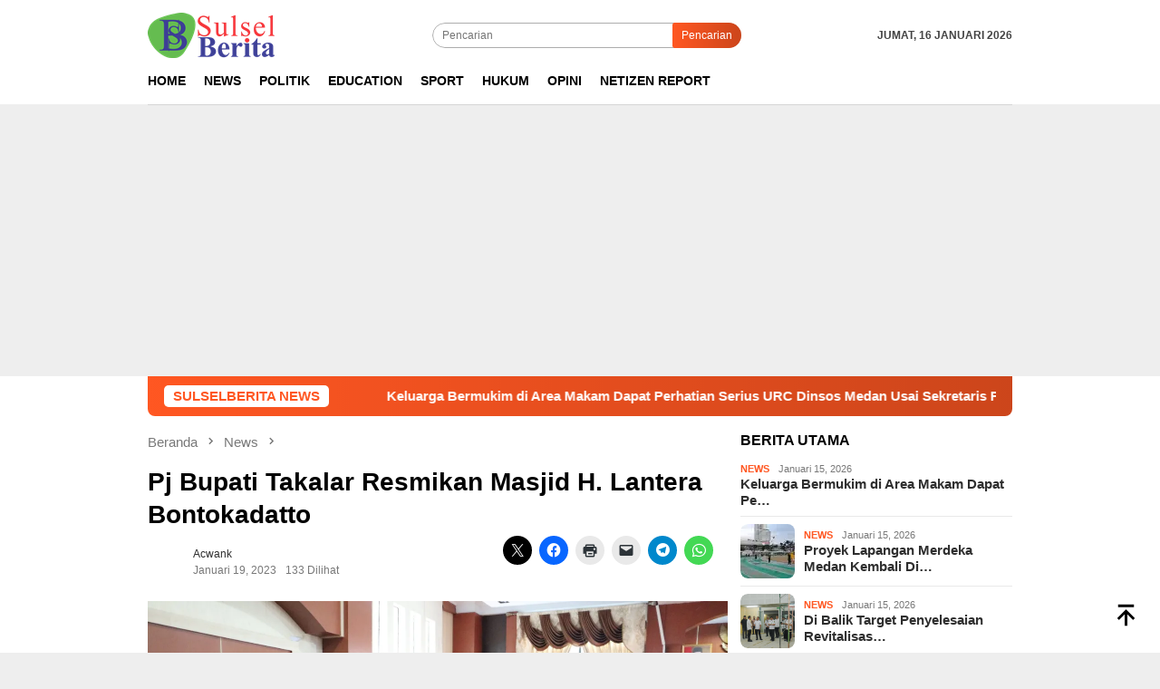

--- FILE ---
content_type: text/html; charset=UTF-8
request_url: https://sulselberita.com/2023/01/19/pj-bupati-takalar-resmikan-masjid-h-lantera-bontokadatto/
body_size: 29963
content:
<!DOCTYPE html><html dir="ltr" lang="id" prefix="og: https://ogp.me/ns#"><head itemscope="itemscope" itemtype="http://schema.org/WebSite"><meta charset="UTF-8"><meta name="viewport" content="width=device-width, initial-scale=1"><link rel="profile" href="https://gmpg.org/xfn/11"><title>Pj Bupati Takalar Resmikan Masjid H. Lantera Bontokadatto | Sulsel Berita</title><meta name="description" content="SULSELBERITA.COM. Takalar - Humas (Kamis, 19/1/2023), Penjabat Bupati Takalar Dr. Setiawan Aswad meresmikan Masjid H. Lantera yang terletak di Dusun Baba, Kelurahan Bontokadatto, Kecamatan Polongbangkeng Selatan, Kamis (19/1/2023). Masjid yang proses pembangunannya selesai pada tahun 2022 lalu tersebut, akan digunakan sebagai sarana ibadah untuk masyarakat sekitar sekaligus menjadi wadah pembelajaran agama islam bagi para murid" /><meta name="robots" content="max-image-preview:large" /><meta name="author" content="acwank"/><meta name="google-site-verification" content="uCYaeFM_sVsaWnVLrcrvn2wMGWLWhHI28GkazZcHiZ8" /><meta name="keywords" content="news" /><link rel="canonical" href="https://sulselberita.com/2023/01/19/pj-bupati-takalar-resmikan-masjid-h-lantera-bontokadatto/" /><meta name="generator" content="All in One SEO (AIOSEO) 4.9.3" /><meta property="og:locale" content="id_ID" /><meta property="og:site_name" content="SULSEL BERITA" /><meta property="og:type" content="article" /><meta property="og:title" content="Pj Bupati Takalar Resmikan Masjid H. Lantera Bontokadatto | Sulsel Berita" /><meta property="og:description" content="SULSELBERITA.COM. Takalar - Humas (Kamis, 19/1/2023), Penjabat Bupati Takalar Dr. Setiawan Aswad meresmikan Masjid H. Lantera yang terletak di Dusun Baba, Kelurahan Bontokadatto, Kecamatan Polongbangkeng Selatan, Kamis (19/1/2023). Masjid yang proses pembangunannya selesai pada tahun 2022 lalu tersebut, akan digunakan sebagai sarana ibadah untuk masyarakat sekitar sekaligus menjadi wadah pembelajaran agama islam bagi para murid" /><meta property="og:url" content="https://sulselberita.com/2023/01/19/pj-bupati-takalar-resmikan-masjid-h-lantera-bontokadatto/" /><meta property="og:image" content="https://sulselberita.com/wp-content/uploads/2023/01/IMG-20230119-WA0040.jpg" /><meta property="og:image:secure_url" content="https://sulselberita.com/wp-content/uploads/2023/01/IMG-20230119-WA0040.jpg" /><meta property="og:image:width" content="1280" /><meta property="og:image:height" content="853" /><meta property="article:tag" content="news" /><meta property="article:published_time" content="2023-01-19T13:08:42+00:00" /><meta property="article:modified_time" content="2023-01-19T13:08:42+00:00" /><meta property="article:publisher" content="https://facebook.com/sulselberitadotcom" /><meta property="article:author" content="https://www.facebook.com/muhammad.ihwan.1291421" /><meta name="twitter:card" content="summary" /><meta name="twitter:title" content="Pj Bupati Takalar Resmikan Masjid H. Lantera Bontokadatto | Sulsel Berita" /><meta name="twitter:description" content="SULSELBERITA.COM. Takalar - Humas (Kamis, 19/1/2023), Penjabat Bupati Takalar Dr. Setiawan Aswad meresmikan Masjid H. Lantera yang terletak di Dusun Baba, Kelurahan Bontokadatto, Kecamatan Polongbangkeng Selatan, Kamis (19/1/2023). Masjid yang proses pembangunannya selesai pada tahun 2022 lalu tersebut, akan digunakan sebagai sarana ibadah untuk masyarakat sekitar sekaligus menjadi wadah pembelajaran agama islam bagi para murid" /><meta name="twitter:image" content="https://sulselberita.com/wp-content/uploads/2023/01/IMG-20230119-WA0040.jpg" /> <script type="application/ld+json" class="aioseo-schema">{"@context":"https:\/\/schema.org","@graph":[{"@type":"Article","@id":"https:\/\/sulselberita.com\/2023\/01\/19\/pj-bupati-takalar-resmikan-masjid-h-lantera-bontokadatto\/#article","name":"Pj Bupati Takalar Resmikan Masjid H. Lantera Bontokadatto | Sulsel Berita","headline":"Pj Bupati Takalar Resmikan Masjid H. Lantera Bontokadatto","author":{"@id":"https:\/\/sulselberita.com\/author\/ihwan\/#author"},"publisher":{"@id":"https:\/\/sulselberita.com\/#organization"},"image":{"@type":"ImageObject","url":"https:\/\/i0.wp.com\/sulselberita.com\/wp-content\/uploads\/2023\/01\/IMG-20230119-WA0040.jpg?fit=1280%2C853&ssl=1","width":1280,"height":853},"datePublished":"2023-01-19T21:08:42+08:00","dateModified":"2023-01-19T21:08:42+08:00","inLanguage":"id-ID","mainEntityOfPage":{"@id":"https:\/\/sulselberita.com\/2023\/01\/19\/pj-bupati-takalar-resmikan-masjid-h-lantera-bontokadatto\/#webpage"},"isPartOf":{"@id":"https:\/\/sulselberita.com\/2023\/01\/19\/pj-bupati-takalar-resmikan-masjid-h-lantera-bontokadatto\/#webpage"},"articleSection":"News"},{"@type":"BreadcrumbList","@id":"https:\/\/sulselberita.com\/2023\/01\/19\/pj-bupati-takalar-resmikan-masjid-h-lantera-bontokadatto\/#breadcrumblist","itemListElement":[{"@type":"ListItem","@id":"https:\/\/sulselberita.com#listItem","position":1,"name":"Beranda","item":"https:\/\/sulselberita.com","nextItem":{"@type":"ListItem","@id":"https:\/\/sulselberita.com\/category\/news\/#listItem","name":"News"}},{"@type":"ListItem","@id":"https:\/\/sulselberita.com\/category\/news\/#listItem","position":2,"name":"News","item":"https:\/\/sulselberita.com\/category\/news\/","nextItem":{"@type":"ListItem","@id":"https:\/\/sulselberita.com\/2023\/01\/19\/pj-bupati-takalar-resmikan-masjid-h-lantera-bontokadatto\/#listItem","name":"Pj Bupati Takalar Resmikan Masjid H. Lantera Bontokadatto"},"previousItem":{"@type":"ListItem","@id":"https:\/\/sulselberita.com#listItem","name":"Beranda"}},{"@type":"ListItem","@id":"https:\/\/sulselberita.com\/2023\/01\/19\/pj-bupati-takalar-resmikan-masjid-h-lantera-bontokadatto\/#listItem","position":3,"name":"Pj Bupati Takalar Resmikan Masjid H. Lantera Bontokadatto","previousItem":{"@type":"ListItem","@id":"https:\/\/sulselberita.com\/category\/news\/#listItem","name":"News"}}]},{"@type":"Organization","@id":"https:\/\/sulselberita.com\/#organization","name":"Sulsel Berita","description":"Sulselberita.com Aktual dan Terkini menyampaikan informasi terkait berita seputar politik, kesehatan, olahraga, pendidikan, advertising serta berita viral","url":"https:\/\/sulselberita.com\/","logo":{"@type":"ImageObject","url":"https:\/\/i0.wp.com\/sulselberita.com\/wp-content\/uploads\/2020\/12\/Logo-Sulselberita.png?fit=768%2C272&ssl=1","@id":"https:\/\/sulselberita.com\/2023\/01\/19\/pj-bupati-takalar-resmikan-masjid-h-lantera-bontokadatto\/#organizationLogo","width":768,"height":272},"image":{"@id":"https:\/\/sulselberita.com\/2023\/01\/19\/pj-bupati-takalar-resmikan-masjid-h-lantera-bontokadatto\/#organizationLogo"},"sameAs":["https:\/\/facebook.com\/sulselberitadotcom"]},{"@type":"Person","@id":"https:\/\/sulselberita.com\/author\/ihwan\/#author","url":"https:\/\/sulselberita.com\/author\/ihwan\/","name":"acwank","sameAs":["https:\/\/www.facebook.com\/muhammad.ihwan.1291421"]},{"@type":"WebPage","@id":"https:\/\/sulselberita.com\/2023\/01\/19\/pj-bupati-takalar-resmikan-masjid-h-lantera-bontokadatto\/#webpage","url":"https:\/\/sulselberita.com\/2023\/01\/19\/pj-bupati-takalar-resmikan-masjid-h-lantera-bontokadatto\/","name":"Pj Bupati Takalar Resmikan Masjid H. Lantera Bontokadatto | Sulsel Berita","description":"SULSELBERITA.COM. Takalar - Humas (Kamis, 19\/1\/2023), Penjabat Bupati Takalar Dr. Setiawan Aswad meresmikan Masjid H. Lantera yang terletak di Dusun Baba, Kelurahan Bontokadatto, Kecamatan Polongbangkeng Selatan, Kamis (19\/1\/2023). Masjid yang proses pembangunannya selesai pada tahun 2022 lalu tersebut, akan digunakan sebagai sarana ibadah untuk masyarakat sekitar sekaligus menjadi wadah pembelajaran agama islam bagi para murid","inLanguage":"id-ID","isPartOf":{"@id":"https:\/\/sulselberita.com\/#website"},"breadcrumb":{"@id":"https:\/\/sulselberita.com\/2023\/01\/19\/pj-bupati-takalar-resmikan-masjid-h-lantera-bontokadatto\/#breadcrumblist"},"author":{"@id":"https:\/\/sulselberita.com\/author\/ihwan\/#author"},"creator":{"@id":"https:\/\/sulselberita.com\/author\/ihwan\/#author"},"image":{"@type":"ImageObject","url":"https:\/\/i0.wp.com\/sulselberita.com\/wp-content\/uploads\/2023\/01\/IMG-20230119-WA0040.jpg?fit=1280%2C853&ssl=1","@id":"https:\/\/sulselberita.com\/2023\/01\/19\/pj-bupati-takalar-resmikan-masjid-h-lantera-bontokadatto\/#mainImage","width":1280,"height":853},"primaryImageOfPage":{"@id":"https:\/\/sulselberita.com\/2023\/01\/19\/pj-bupati-takalar-resmikan-masjid-h-lantera-bontokadatto\/#mainImage"},"datePublished":"2023-01-19T21:08:42+08:00","dateModified":"2023-01-19T21:08:42+08:00"},{"@type":"WebSite","@id":"https:\/\/sulselberita.com\/#website","url":"https:\/\/sulselberita.com\/","name":"Sulsel Berita","description":"Aktual dan Terkini","inLanguage":"id-ID","publisher":{"@id":"https:\/\/sulselberita.com\/#organization"}}]}</script> <meta name="google-site-verification" content="cajzj2kPBvatYMJqx1o4Ke46G2RxLGWIy9sON1M4R7s" /><link rel='dns-prefetch' href='//connect.facebook.net' /><link rel='dns-prefetch' href='//stats.wp.com' /><link rel='dns-prefetch' href='//www.googletagmanager.com' /><link rel='preconnect' href='//i0.wp.com' /><link rel='preconnect' href='//c0.wp.com' /><link rel="alternate" type="application/rss+xml" title="Sulsel Berita &raquo; Feed" href="https://sulselberita.com/feed/" /><link rel="alternate" type="application/rss+xml" title="Sulsel Berita &raquo; Umpan Komentar" href="https://sulselberita.com/comments/feed/" /><link rel="alternate" title="oEmbed (JSON)" type="application/json+oembed" href="https://sulselberita.com/wp-json/oembed/1.0/embed?url=https%3A%2F%2Fsulselberita.com%2F2023%2F01%2F19%2Fpj-bupati-takalar-resmikan-masjid-h-lantera-bontokadatto%2F" /><link rel="alternate" title="oEmbed (XML)" type="text/xml+oembed" href="https://sulselberita.com/wp-json/oembed/1.0/embed?url=https%3A%2F%2Fsulselberita.com%2F2023%2F01%2F19%2Fpj-bupati-takalar-resmikan-masjid-h-lantera-bontokadatto%2F&#038;format=xml" /><style id="litespeed-ccss">img:is([sizes="auto"i],[sizes^="auto,"i]){contain-intrinsic-size:3000px 1500px}ul{box-sizing:border-box}.entry-content{counter-reset:footnotes}:root{--wp--preset--font-size--normal:16px;--wp--preset--font-size--huge:42px}.screen-reader-text{border:0;clip-path:inset(50%);height:1px;margin:-1px;overflow:hidden;padding:0;position:absolute;width:1px;word-wrap:normal!important}:where(figure){margin:0 0 1em}:root{--wp--preset--aspect-ratio--square:1;--wp--preset--aspect-ratio--4-3:4/3;--wp--preset--aspect-ratio--3-4:3/4;--wp--preset--aspect-ratio--3-2:3/2;--wp--preset--aspect-ratio--2-3:2/3;--wp--preset--aspect-ratio--16-9:16/9;--wp--preset--aspect-ratio--9-16:9/16;--wp--preset--color--black:#000000;--wp--preset--color--cyan-bluish-gray:#abb8c3;--wp--preset--color--white:#ffffff;--wp--preset--color--pale-pink:#f78da7;--wp--preset--color--vivid-red:#cf2e2e;--wp--preset--color--luminous-vivid-orange:#ff6900;--wp--preset--color--luminous-vivid-amber:#fcb900;--wp--preset--color--light-green-cyan:#7bdcb5;--wp--preset--color--vivid-green-cyan:#00d084;--wp--preset--color--pale-cyan-blue:#8ed1fc;--wp--preset--color--vivid-cyan-blue:#0693e3;--wp--preset--color--vivid-purple:#9b51e0;--wp--preset--gradient--vivid-cyan-blue-to-vivid-purple:linear-gradient(135deg,rgba(6,147,227,1) 0%,rgb(155,81,224) 100%);--wp--preset--gradient--light-green-cyan-to-vivid-green-cyan:linear-gradient(135deg,rgb(122,220,180) 0%,rgb(0,208,130) 100%);--wp--preset--gradient--luminous-vivid-amber-to-luminous-vivid-orange:linear-gradient(135deg,rgba(252,185,0,1) 0%,rgba(255,105,0,1) 100%);--wp--preset--gradient--luminous-vivid-orange-to-vivid-red:linear-gradient(135deg,rgba(255,105,0,1) 0%,rgb(207,46,46) 100%);--wp--preset--gradient--very-light-gray-to-cyan-bluish-gray:linear-gradient(135deg,rgb(238,238,238) 0%,rgb(169,184,195) 100%);--wp--preset--gradient--cool-to-warm-spectrum:linear-gradient(135deg,rgb(74,234,220) 0%,rgb(151,120,209) 20%,rgb(207,42,186) 40%,rgb(238,44,130) 60%,rgb(251,105,98) 80%,rgb(254,248,76) 100%);--wp--preset--gradient--blush-light-purple:linear-gradient(135deg,rgb(255,206,236) 0%,rgb(152,150,240) 100%);--wp--preset--gradient--blush-bordeaux:linear-gradient(135deg,rgb(254,205,165) 0%,rgb(254,45,45) 50%,rgb(107,0,62) 100%);--wp--preset--gradient--luminous-dusk:linear-gradient(135deg,rgb(255,203,112) 0%,rgb(199,81,192) 50%,rgb(65,88,208) 100%);--wp--preset--gradient--pale-ocean:linear-gradient(135deg,rgb(255,245,203) 0%,rgb(182,227,212) 50%,rgb(51,167,181) 100%);--wp--preset--gradient--electric-grass:linear-gradient(135deg,rgb(202,248,128) 0%,rgb(113,206,126) 100%);--wp--preset--gradient--midnight:linear-gradient(135deg,rgb(2,3,129) 0%,rgb(40,116,252) 100%);--wp--preset--font-size--small:13px;--wp--preset--font-size--medium:20px;--wp--preset--font-size--large:36px;--wp--preset--font-size--x-large:42px;--wp--preset--spacing--20:0.44rem;--wp--preset--spacing--30:0.67rem;--wp--preset--spacing--40:1rem;--wp--preset--spacing--50:1.5rem;--wp--preset--spacing--60:2.25rem;--wp--preset--spacing--70:3.38rem;--wp--preset--spacing--80:5.06rem;--wp--preset--shadow--natural:6px 6px 9px rgba(0, 0, 0, 0.2);--wp--preset--shadow--deep:12px 12px 50px rgba(0, 0, 0, 0.4);--wp--preset--shadow--sharp:6px 6px 0px rgba(0, 0, 0, 0.2);--wp--preset--shadow--outlined:6px 6px 0px -3px rgba(255, 255, 255, 1), 6px 6px rgba(0, 0, 0, 1);--wp--preset--shadow--crisp:6px 6px 0px rgba(0, 0, 0, 1)}img{border:0}html{font-family:sans-serif;-ms-text-size-adjust:100%;-webkit-text-size-adjust:100%}body{margin:0}article,aside,figure,header,main,nav{display:block}[hidden]{display:none}a{background-color:#fff0}strong{font-weight:700}h1{font-size:2em;margin:.67em 0}svg:not(:root){overflow:hidden}figure{margin:1em 40px}button,input{color:inherit;font:inherit;margin:0}button{overflow:visible}button{text-transform:none}button{-webkit-appearance:button;appearance:button}button::-moz-focus-inner,input::-moz-focus-inner{border:0;padding:0}input{line-height:normal}*,:after,:before{-webkit-box-sizing:border-box;-moz-box-sizing:border-box;box-sizing:border-box}body{font-family:sans-serif;line-height:1.5;margin:0 auto;color:#444;background-color:#eee}input,button{font-family:inherit;font-size:inherit;line-height:inherit}figure{margin:0}img{vertical-align:middle;height:auto;max-width:100%}a{color:#000;text-decoration:none}h1,h3{font-family:sans-serif;font-weight:700;line-height:1.1;color:inherit;margin-top:0;margin-bottom:10px;color:#000}h1{font-size:30px}h3{font-size:24px}p{margin:0 0 15px}ul{margin-top:0;margin-bottom:11.5px}.list-table{width:100%;display:table;position:relative}.table-row{display:table-row}.table-cell{display:table-cell;vertical-align:middle;height:100%}.clearfix:before,.clearfix:after,.container:before,.container:after,.row:before,.row:after{content:" ";display:table}.clearfix:after,.container:after,.row:after{clear:both}.pull-right{float:right!important}.site-header,#site-container{position:relative;margin:0 auto}#site-container{background-color:#fff}.gmr-headwrapper{padding-top:14px}@media (max-width:991px){.site-header{margin-bottom:0!important;box-shadow:0 3px 4px 0 rgb(52 52 52/.18);-moz-box-shadow:0 3px 4px 0 rgb(52 52 52/.18);-webkit-box-shadow:0 3px 4px 0 rgb(52 52 52/.18);z-index:9999}.gmr-sticky .site-header{width:100%;z-index:13;border-bottom:0;margin:auto;top:0;left:0;right:0;position:sticky}.gmr-headwrapper{padding-bottom:14px}}.gmr-logo{width:33%}.gmr-logo img{max-width:100%}button{border:none!important;display:inline-block;outline:0;overflow:visible;margin:0;padding:5px 10px 5px;text-decoration:none;vertical-align:top;width:auto;vertical-align:middle;background-color:#2c3e50;color:#fff;white-space:normal;height:auto;-webkit-appearance:none;appearance:none;-moz-background-clip:padding;-o-background-clip:padding-box;-webkit-background-clip:padding;background-clip:padding-box;-webkit-border-radius:2px;-moz-border-radius:2px;border-radius:2px}input[type="text"]{border:1px solid #ADADAD;outline:0;margin:0;padding:4px 10px;text-align:left;font-size:inherit;vertical-align:middle;font-family:inherit;-moz-box-sizing:border-box;-webkit-box-sizing:border-box;box-sizing:border-box;-moz-background-clip:padding;-o-background-clip:padding-box;-webkit-background-clip:padding;background-clip:padding-box;-webkit-appearance:none;appearance:none;-webkit-border-radius:2px;-moz-border-radius:2px;border-radius:2px}.container{margin-right:auto;margin-left:auto;padding-left:7px;padding-right:7px}@media (min-width:768px){.container{width:750px}}@media (min-width:992px){.container{width:968px}}.row{margin-left:-7px;margin-right:-7px}.col-md-main,.col-md-sidebar{position:relative;min-height:1px;padding-left:7px;padding-right:7px}@media (min-width:992px){.col-md-main,.col-md-sidebar{float:left}.col-md-main{width:67.6%}.col-md-sidebar{width:32.4%}}.gmr-sticky .top-header{width:100%;z-index:13;border-bottom:0;margin:auto;top:0;left:0;right:0;position:sticky}@media only screen and (max-width:1200px){.gmr-sticky .top-header{border-bottom:none;position:static}}.top-header{z-index:999;position:relative}.mainwrap-menu{box-shadow:0 1px 0 0 rgb(0 0 0/.1)}.gmr-menuwrap{margin-right:auto;margin-left:auto}.gmr-mainmenu{margin:0-10px;padding:0}.gmr-mainmenu ul{list-style:none}#primary-menu{margin:0 auto;padding:0;z-index:9999}#primary-menu>li{display:block;float:left;position:relative}#primary-menu>li>a{position:relative;display:block;padding:15px 10px;text-decoration:none!important;text-transform:uppercase;font-weight:700;font-size:14px}#primary-menu>li.gmr-search-btn,#primary-menu>li.gmr-menulogo-btn{display:none}#primary-menu>li.gmr-menulogo-btn>a{padding:10px 10px}#primary-menu>li.gmr-menulogo-btn>a img{height:30px;min-height:30px;max-height:30px}.close-topnavmenu-wrap,#gmr-responsive-menu{display:none}.search input[type="text"]{width:100%}.search form{position:relative;max-width:400px}.search button[type="submit"]{position:absolute;top:0;right:0}#primary-menu .search-dropdown{right:0;padding:0;position:absolute;top:100%;padding:10px;width:400px;z-index:999999;background-color:#fff;-webkit-box-shadow:0 0 4px 0 rgb(0 0 0/.3);-moz-box-shadow:0 0 4px 0 rgb(0 0 0/.3);box-shadow:0 0 4px 0 rgb(0 0 0/.3);-webkit-border-radius:2px;-moz-border-radius:2px;border-radius:2px;display:none}.responsive-searchbtn,.onlymobile-menu{display:none}.topsearchform{border-radius:16px;-moz-border-radius:16px;-webkit-border-radius:16px;overflow:hidden}.topsearchform input{border-radius:16px;-moz-border-radius:16px;-webkit-border-radius:16px}.topsearchform button{background-image:linear-gradient(to right,#fff0,rgb(0 0 0/.2))}@media (max-width:991px){.search form{max-width:100%!important}.search input[type="text"]{width:100%}.table-cell.search{display:table-cell;width:10%}.onlymobile-menu{display:table-cell;width:10%}.responsive-searchbtn{display:block;position:relative;font-size:16px!important;line-height:26px!important;height:26px!important}#gmr-responsive-menu{display:block;position:relative;margin-left:-3px;font-size:28px!important;line-height:26px!important;height:26px!important}.topsearchform,.gmr-mainmenu{display:none}.table-cell.gmr-logo{width:80%;display:table-cell;margin-bottom:15px;text-align:center}.gmr-logo img{max-height:30px}}#search-menu-button-top svg,#search-menu-button svg{font-size:18px;vertical-align:-0.25em!important;display:inline-block}.gmr-top-date{font-weight:700;text-transform:uppercase}@media (max-width:991px){.gmr-top-date{display:none}}.screen-reader-text{clip:rect(1px,1px,1px,1px);position:absolute!important;height:1px;width:1px;overflow:hidden}.alignnone{margin:0 auto 20px auto}.thumb-radius,.thumb-radius img{border-radius:8px;-webkit-border-radius:8px;-moz-border-radius:8px;overflow:hidden}.widget{margin:0 0 36px}.widget:before,.widget:after{content:"";display:table}.widget:after{clear:both}.widget-title{overflow:hidden;font-size:16px;margin-bottom:14px;text-transform:uppercase}.widget ul{margin-top:-7px;margin-bottom:-7px;padding-left:0;list-style:none}.widget li{padding:3px 0}.other-content-thumbnail img{width:100%;display:block}.gmr-content{padding-top:18px}.gmr-box-content{position:relative;padding-bottom:18px;margin-bottom:18px;border-bottom:solid 1px #E5E5E5}.single-thumbnail img{width:100%;display:block;-webkit-border-radius:0!important;-moz-border-radius:0!important;border-radius:0!important}.cat-links-content a{font-size:11px;color:#787878;font-weight:700;text-transform:uppercase}.gmr-box-content.gmr-single{background-color:#fff;margin-bottom:14px}.gmr-box-content.gmr-single .entry-header{position:relative;padding:14px 0}@media (max-width:500px){.entry-header .gmr-content-share{display:none}}.posted-by{text-transform:capitalize}.gmr-gravatar-metasingle{width:50px}.gmr-box-content.gmr-single .entry-content-single{padding:14px 0}.gmr-box-content.gmr-single .entry-header .posted-on,.gmr-box-content.gmr-single .entry-header .posted-by{font-size:12px;color:#787878}.gmr-topnotification{padding:10px 18px;width:100%;color:#fff;font-weight:700;line-height:18px;font-size:15px;background-color:#222;background-image:linear-gradient(to right,#fff0,rgb(0 0 0/.2));border-radius:0 0 8px 8px;-moz-border-radius:0 0 8px 8px;-webkit-border-radius:0 0 8px 8px;white-space:nowrap;overflow:hidden;box-sizing:border-box;display:inline-flex}.wrap-marquee{width:100%;overflow:hidden;box-sizing:border-box;display:inline-flex;white-space:nowrap}.gmr-topnotification a{color:#ffffff!important}.gmr-topnotification a.gmr-recent-marquee{margin-right:60px;display:inline-block}.text-marquee{background-color:#fff;display:inline-block;position:relative;z-index:1;padding:3px 10px;border-radius:5px}.gmr-topnotification span.marquee{padding:3px 10px;display:flex;flex-basis:100%;padding-left:100%;animation:marquee 35s linear infinite;-moz-animation:marquee 35s linear infinite;-webkit-animation:marquee 35s linear infinite}@keyframes marquee{0%{transform:translate(0,0)}100%{transform:translate(-100%,0)}}.gmr-metacontent{font-size:11px;color:#787878}.gmr-metacontent .byline{margin-left:10px}h1.entry-title{line-height:130%;margin-bottom:5px!important}@media (max-width:480px){h1.entry-title{font-size:24px!important}}.gmr-metacontent a{color:#7e7e7e}.gmr-box-content p{word-wrap:break-word}.entry-content:before,.entry-content:after{content:" ";display:table}.entry-content:after{clear:both}.single .byline,.group-blog .byline{display:inline}.other-content-thumbnail{position:relative}.gmr-rp-link a{line-height:1.2!important;display:block;font-weight:700;font-size:15px}.gmr-recentposts-widget{padding-top:8px}.gmr-recentposts-widget li{padding:0 0 8px 0!important;margin-bottom:8px;border-bottom:1px solid #e9e9e9}.gmr-recentposts-widget li:last-child{margin-bottom:0;border-bottom:none}.gmr-recentposts-widget li.listpost .gmr-rp-thumb{width:70px}.gmr-recentposts-widget li.listpost img{float:left;margin-right:10px;width:60px;height:60px;min-width:60px;min-height:60px;max-width:60px;max-height:60px}.gmr-recentposts-widget li.listpost-first .gmr-rp-image{position:relative}.gmr-recentposts-widget li.listpost-first .gmr-rp-image img{display:block;width:100%}.gmr-recentposts-widget li.listpost-first .gmr-rp-image{margin-bottom:7px}.breadcrumbs{font-size:15px;color:#787878;display:block;margin:0!important;position:relative}.breadcrumbs .separator{padding:0 3px;font-size:15px;vertical-align:middle}.breadcrumbs a{color:#787878}.gmr-single-wrap .breadcrumbs .last-item{display:none}.gmr-theme div.sharedaddy h3.sd-title{display:none!important}@media (min-width:992px){.pos-sticky{position:sticky;position:-webkit-sticky;top:95px}}.wp-caption{margin-bottom:7px;max-width:100%;font-size:12px;color:#787878}.wp-caption{line-height:1.4}.gmr-ontop{position:fixed;bottom:10px;right:20px;font-size:35px;z-index:99999}.gmr-ontop path{fill:#000}button,.gmr-topnotification{background-color:#FF5722}.cat-links-content a,.text-marquee{color:#FF5722}.widget-title:after,button{border-color:#FF5722}a,.gmr-ontop path{color:#2E2E2E}body{color:#444;font-family:helvetica,arial,sans-serif;font-weight:500;font-size:12px}.site-header{background-image:url();-webkit-background-size:auto;-moz-background-size:auto;-o-background-size:auto;background-size:auto;background-repeat:repeat;background-position:center top;background-attachment:scroll}.site-header{background-color:#fff}.top-header{background-color:#fff}#gmr-responsive-menu,.gmr-mainmenu #primary-menu>li>a{color:#000}h1,h3,#primary-menu>li>a,.gmr-rp-link a{font-family:helvetica,arial,sans-serif}.entry-main-single,.entry-main-single p{font-size:18px}h1.entry-title{font-size:28px}div.sharedaddy,#content div.sharedaddy,#main div.sharedaddy{clear:both}div.sharedaddy h3.sd-title{margin:0 0 1em 0;display:inline-block;line-height:1.2;font-size:9pt;font-weight:700}.sd-sharing{margin-bottom:1em}.sd-content ul{padding:0!important;margin:0!important;list-style:none!important}.sd-content ul li{display:inline-block;margin:0 8px 12px 0;padding:0}.sd-content ul li a.sd-button,.sd-social-official .sd-content>ul>li>a.sd-button{text-decoration:none!important;display:inline-block;font-size:13px;font-family:"Open Sans",sans-serif;font-weight:500;border-radius:4px;color:#2C3338!important;background:#fff;box-shadow:0 1px 2px rgb(0 0 0/.12),0 0 0 1px rgb(0 0 0/.12);text-shadow:none;line-height:23px;padding:4px 11px 3px 9px}.sd-social-official .sd-content ul li a.sd-button{align-items:center;display:flex;font-size:12px;line-height:12px;padding:1px 6px 0 5px;min-height:20px}.sd-content ul li a.sd-button>span,.sd-social-official .sd-content>ul>li>a.sd-button span{line-height:23px;margin-left:6px}.sd-social-official .sd-content ul li a.sd-button>span{line-height:12px;margin-left:3px}.sd-social-official .sd-content>ul>li>a.sd-button::before{margin-bottom:-1px}.sd-content ul li a.sd-button::before{display:inline-block;-webkit-font-smoothing:antialiased;-moz-osx-font-smoothing:grayscale;font:400 18px/1 social-logos;vertical-align:top;text-align:center}@media screen and (-webkit-min-device-pixel-ratio:0){.sd-content ul li a.sd-button::before{position:relative;top:2px}}.sd-social-official ul li a.sd-button::before{position:relative;top:-2px}@media screen and (-webkit-min-device-pixel-ratio:0){.sd-social-official ul li a.sd-button::before{top:0}}.sd-social-official .sd-content li.share-print a::before{content:""}.sd-social-official .sd-content li.share-email a::before{content:""}.sd-social-official .sd-content li.share-telegram a::before{content:""}.sd-social-official .sd-content li.share-telegram a::before{color:#08c}.sd-social-official .sd-content li.share-jetpack-whatsapp a::before{content:""}.sd-social-official .sd-content li.share-jetpack-whatsapp a::before{color:#43d854}.sd-social-official .sd-content>ul>li>a.sd-button span{line-height:1}.sd-social-official .sd-content ul{display:flex;flex-wrap:wrap}.sd-social-official .sd-content ul::after{content:".";display:block;height:0;clear:both;visibility:hidden}.sd-social-official .sd-content ul>li{display:flex;max-height:18px}body .sd-social-official li.share-print,body .sd-social-official li.share-email a{position:relative;top:0}</style><link rel="preload" data-asynced="1" data-optimized="2" as="style" onload="this.onload=null;this.rel='stylesheet'" href="https://sulselberita.com/wp-content/litespeed/css/74f3e363ad9677ad959d1e64be49aa43.css?ver=33896" /><script src="[data-uri]" defer></script> <link rel="https://api.w.org/" href="https://sulselberita.com/wp-json/" /><link rel="alternate" title="JSON" type="application/json" href="https://sulselberita.com/wp-json/wp/v2/posts/83941" /><link rel="EditURI" type="application/rsd+xml" title="RSD" href="https://sulselberita.com/xmlrpc.php?rsd" /><meta name="generator" content="Site Kit by Google 1.170.0" /><meta name="generator" content="performance-lab 4.0.1; plugins: embed-optimizer"><meta data-od-replaced-content="optimization-detective 1.0.0-beta4" name="generator" content="optimization-detective 1.0.0-beta4; url_metric_groups={0:empty, 480:empty, 600:empty, 782:empty}"><meta name="generator" content="embed-optimizer 1.0.0-beta3"><link rel="icon" href="https://i0.wp.com/sulselberita.com/wp-content/uploads/2020/08/profil-fb.png?fit=32%2C32&#038;ssl=1" sizes="32x32" /><link rel="icon" href="https://i0.wp.com/sulselberita.com/wp-content/uploads/2020/08/profil-fb.png?fit=192%2C192&#038;ssl=1" sizes="192x192" /><link rel="apple-touch-icon" href="https://i0.wp.com/sulselberita.com/wp-content/uploads/2020/08/profil-fb.png?fit=180%2C180&#038;ssl=1" /><meta name="msapplication-TileImage" content="https://i0.wp.com/sulselberita.com/wp-content/uploads/2020/08/profil-fb.png?fit=270%2C270&#038;ssl=1" /></head><body data-rsssl=1 class="wp-singular post-template-default single single-post postid-83941 single-format-standard wp-theme-bloggingpro gmr-theme idtheme kentooz gmr-sticky group-blog" itemscope="itemscope" itemtype="http://schema.org/WebPage"><div id="full-container">
<a class="skip-link screen-reader-text" href="#main">Loncat ke konten</a><header id="masthead" class="site-header" role="banner" itemscope="itemscope" itemtype="http://schema.org/WPHeader"><div class="container"><div class="clearfix gmr-headwrapper"><div class="list-table clearfix"><div class="table-row"><div class="table-cell onlymobile-menu">
<a id="gmr-responsive-menu" href="#menus" rel="nofollow" title="Menu Mobile"><svg xmlns="http://www.w3.org/2000/svg" xmlns:xlink="http://www.w3.org/1999/xlink" aria-hidden="true" role="img" width="1em" height="1em" preserveAspectRatio="xMidYMid meet" viewBox="0 0 24 24"><path d="M3 6h18v2H3V6m0 5h18v2H3v-2m0 5h18v2H3v-2z" fill="currentColor"/></svg><span class="screen-reader-text">Menu Mobile</span></a></div><div class="close-topnavmenu-wrap"><a id="close-topnavmenu-button" rel="nofollow" href="#"><svg xmlns="http://www.w3.org/2000/svg" xmlns:xlink="http://www.w3.org/1999/xlink" aria-hidden="true" role="img" width="1em" height="1em" preserveAspectRatio="xMidYMid meet" viewBox="0 0 24 24"><path d="M12 20c-4.41 0-8-3.59-8-8s3.59-8 8-8s8 3.59 8 8s-3.59 8-8 8m0-18C6.47 2 2 6.47 2 12s4.47 10 10 10s10-4.47 10-10S17.53 2 12 2m2.59 6L12 10.59L9.41 8L8 9.41L10.59 12L8 14.59L9.41 16L12 13.41L14.59 16L16 14.59L13.41 12L16 9.41L14.59 8z" fill="currentColor"/></svg></a></div><div class="table-cell gmr-logo"><div class="logo-wrap">
<a href="https://sulselberita.com/" class="custom-logo-link" itemprop="url" title="Sulsel Berita">
<img src="https://sulselberita.com/wp-content/uploads/2020/12/Logo-Sulselberita-Mobile.png" alt="Sulsel Berita" title="Sulsel Berita" />
</a></div></div><div class="table-cell search">
<a id="search-menu-button-top" class="responsive-searchbtn pull-right" href="#" rel="nofollow"><svg xmlns="http://www.w3.org/2000/svg" xmlns:xlink="http://www.w3.org/1999/xlink" aria-hidden="true" role="img" width="1em" height="1em" preserveAspectRatio="xMidYMid meet" viewBox="0 0 24 24"><g fill="none"><path d="M21 21l-4.486-4.494M19 10.5a8.5 8.5 0 1 1-17 0a8.5 8.5 0 0 1 17 0z" stroke="currentColor" stroke-width="2" stroke-linecap="round"/></g></svg></a><form method="get" id="search-topsearchform-container" class="gmr-searchform searchform topsearchform" action="https://sulselberita.com/">
<input type="text" name="s" id="s" placeholder="Pencarian" />
<button type="submit" class="topsearch-submit">Pencarian</button></form></div><div class="table-cell gmr-table-date">
<span class="gmr-top-date pull-right" data-lang="id"></span></div></div></div></div></div></header><div class="top-header"><div class="container"><div class="gmr-menuwrap mainwrap-menu clearfix"><nav id="site-navigation" class="gmr-mainmenu" role="navigation" itemscope="itemscope" itemtype="http://schema.org/SiteNavigationElement"><ul id="primary-menu" class="menu"><li class="menu-item menu-item-type-menulogo-btn gmr-menulogo-btn"><a href="https://sulselberita.com/" id="menulogo-button" itemprop="url" title="Sulsel Berita"><img src="https://sulselberita.com/wp-content/uploads/2024/01/FAVICON-LOGO-SULSELBERITA-e1706003593848.png" alt="Sulsel Berita" title="Sulsel Berita" itemprop="image" /></a></li><li id="menu-item-52978" class="menu-item menu-item-type-custom menu-item-object-custom menu-item-home menu-item-52978"><a href="https://sulselberita.com/" itemprop="url"><span itemprop="name">HOME</span></a></li><li id="menu-item-20" class="menu-item menu-item-type-custom menu-item-object-custom menu-item-20"><a href="https://sulselberita.com/category/news/" itemprop="url"><span itemprop="name">NEWS</span></a></li><li id="menu-item-18" class="menu-item menu-item-type-custom menu-item-object-custom menu-item-18"><a href="https://sulselberita.com/category/politik/" itemprop="url"><span itemprop="name">POLITIK</span></a></li><li id="menu-item-19" class="menu-item menu-item-type-custom menu-item-object-custom menu-item-19"><a href="https://sulselberita.com/category/education/" itemprop="url"><span itemprop="name">EDUCATION</span></a></li><li id="menu-item-17" class="menu-item menu-item-type-custom menu-item-object-custom menu-item-17"><a href="https://sulselberita.com/category/sport/" itemprop="url"><span itemprop="name">SPORT</span></a></li><li id="menu-item-21" class="menu-item menu-item-type-custom menu-item-object-custom menu-item-21"><a href="https://sulselberita.com/category/hukum/" itemprop="url"><span itemprop="name">HUKUM</span></a></li><li id="menu-item-94567" class="menu-item menu-item-type-taxonomy menu-item-object-category menu-item-94567"><a href="https://sulselberita.com/category/opini/" itemprop="url"><span itemprop="name">OPINI</span></a></li><li id="menu-item-94568" class="menu-item menu-item-type-taxonomy menu-item-object-category menu-item-94568"><a href="https://sulselberita.com/category/netizen-report/" itemprop="url"><span itemprop="name">NETIZEN REPORT</span></a></li><li class="menu-item menu-item-type-search-btn gmr-search-btn pull-right"><a id="search-menu-button" href="#" rel="nofollow"><svg xmlns="http://www.w3.org/2000/svg" xmlns:xlink="http://www.w3.org/1999/xlink" aria-hidden="true" role="img" width="1em" height="1em" preserveAspectRatio="xMidYMid meet" viewBox="0 0 24 24"><g fill="none"><path d="M21 21l-4.486-4.494M19 10.5a8.5 8.5 0 1 1-17 0a8.5 8.5 0 0 1 17 0z" stroke="currentColor" stroke-width="2" stroke-linecap="round"/></g></svg></a><div class="search-dropdown search" id="search-dropdown-container"><form method="get" class="gmr-searchform searchform" action="https://sulselberita.com/"><input type="text" name="s" id="s" placeholder="Pencarian" /></form></div></li></ul></nav></div></div></div><div class="site inner-wrap" id="site-container"><div class="container"><div class="gmr-topnotification"><div class="wrap-marquee"><div class="text-marquee">SULSELBERITA NEWS</div><span class="marquee">				<a href="https://sulselberita.com/2026/01/15/keluarga-bermukim-di-area-makam-dapat-perhatian-serius-urc-dinsos-medan-usai-sekretaris-perkumpulan-gnm-sumut-turun-tangan/" class="gmr-recent-marquee" title="Keluarga Bermukim di Area Makam Dapat Perhatian Serius URC Dinsos Medan Usai Sekretaris Perkumpulan GNM Sumut Turun Tangan">Keluarga Bermukim di Area Makam Dapat Perhatian Serius URC Dinsos Medan Usai Sekretaris Perkumpulan GNM Sumut Turun Tangan</a>
<a href="https://sulselberita.com/2026/01/15/proyek-lapangan-merdeka-medan-kembali-diundur-dibuka-untuk-umum-hingga-maret-2026-akibat-basement-belum-rampung/" class="gmr-recent-marquee" title="Proyek Lapangan Merdeka Medan Kembali Diundur Dibuka Untuk Umum hingga Maret 2026 Akibat Basement Belum Rampung">Proyek Lapangan Merdeka Medan Kembali Diundur Dibuka Untuk Umum hingga Maret 2026 Akibat Basement Belum Rampung</a>
<a href="https://sulselberita.com/2026/01/15/di-balik-target-penyelesaian-revitalisasi-lapangan-merdeka-banjir-tambahan-waktu-dan-resiko-kualitas/" class="gmr-recent-marquee" title="Di Balik Target Penyelesaian Revitalisasi Lapangan Merdeka: Banjir, Tambahan Waktu dan Resiko Kualitas">Di Balik Target Penyelesaian Revitalisasi Lapangan Merdeka: Banjir, Tambahan Waktu dan Resiko Kualitas</a>
<a href="https://sulselberita.com/2026/01/14/sinergi-aparat-dan-warga-lingkungan-kammi-kelurahan-pappa-gelar-kerja-bakti-massal-untuk-lingkungan-sehat/" class="gmr-recent-marquee" title="Sinergi Aparat dan Warga, Lingkungan Kammi Kelurahan Pappa Gelar Kerja Bakti Massal Untuk Lingkungan Sehat">Sinergi Aparat dan Warga, Lingkungan Kammi Kelurahan Pappa Gelar Kerja Bakti Massal Untuk Lingkungan Sehat</a>
<a href="https://sulselberita.com/2026/01/14/bbmkg-wilayah-i-keluarkan-peringatan-hujan-ringan-hingga-sedang-berpotensi-landa-sejumlah-wilayah-sumut/" class="gmr-recent-marquee" title="BBMKG Wilayah I Keluarkan Peringatan Hujan Ringan hingga Sedang Berpotensi Landa sejumlah wilayah Sumut">BBMKG Wilayah I Keluarkan Peringatan Hujan Ringan hingga Sedang Berpotensi Landa sejumlah wilayah Sumut</a>
</span></div></div></div><div id="content" class="gmr-content"><div class="container"><div class="row"><div id="primary" class="col-md-main"><div class="content-area gmr-single-wrap"><div class="breadcrumbs" itemscope itemtype="https://schema.org/BreadcrumbList">
<span class="first-item" itemprop="itemListElement" itemscope itemtype="https://schema.org/ListItem">
<a itemscope itemtype="https://schema.org/WebPage" itemprop="item" itemid="https://sulselberita.com/" href="https://sulselberita.com/">
<span itemprop="name">Beranda</span>
</a>
<span itemprop="position" content="1"></span>
</span>
<span class="separator"><svg xmlns="http://www.w3.org/2000/svg" xmlns:xlink="http://www.w3.org/1999/xlink" aria-hidden="true" role="img" width="1em" height="1em" preserveAspectRatio="xMidYMid meet" viewBox="0 0 24 24"><path d="M8.59 16.59L13.17 12L8.59 7.41L10 6l6 6l-6 6l-1.41-1.41z" fill="currentColor"/></svg></span>
<span class="0-item" itemprop="itemListElement" itemscope itemtype="http://schema.org/ListItem">
<a itemscope itemtype="https://schema.org/WebPage" itemprop="item" itemid="https://sulselberita.com/category/news/" href="https://sulselberita.com/category/news/">
<span itemprop="name">News</span>
</a>
<span itemprop="position" content="2"></span>
</span>
<span class="separator"><svg xmlns="http://www.w3.org/2000/svg" xmlns:xlink="http://www.w3.org/1999/xlink" aria-hidden="true" role="img" width="1em" height="1em" preserveAspectRatio="xMidYMid meet" viewBox="0 0 24 24"><path d="M8.59 16.59L13.17 12L8.59 7.41L10 6l6 6l-6 6l-1.41-1.41z" fill="currentColor"/></svg></span>
<span class="last-item" itemscope itemtype="https://schema.org/ListItem">
<span itemprop="name">Pj Bupati Takalar Resmikan Masjid H. Lantera Bontokadatto</span>
<span itemprop="position" content="3"></span>
</span></div><main id="main" class="site-main" role="main"><div class="inner-container"><article id="post-83941" class="post-83941 post type-post status-publish format-standard has-post-thumbnail hentry category-news" itemscope="itemscope" itemtype="http://schema.org/CreativeWork"><div class="gmr-box-content gmr-single"><header class="entry-header"><h1 class="entry-title" itemprop="headline">Pj Bupati Takalar Resmikan Masjid H. Lantera Bontokadatto</h1><div class="list-table clearfix"><div class="table-row"><div class="table-cell gmr-gravatar-metasingle"><a class="url" href="https://sulselberita.com/author/ihwan/" title="Permalink ke: acwank" itemprop="url"></a></div><div class="table-cell gmr-content-metasingle"><div class="posted-by"> <span class="entry-author vcard" itemprop="author" itemscope="itemscope" itemtype="http://schema.org/person"><a class="url fn n" href="https://sulselberita.com/author/ihwan/" title="Permalink ke: acwank" itemprop="url"><span itemprop="name">acwank</span></a></span></div><div class="posted-on"><time class="entry-date published updated" itemprop="dateModified" datetime="2023-01-19T21:08:42+08:00">Januari 19, 2023</time><span class="meta-view">133 Dilihat</spans></div></div><div class="table-cell gmr-content-share"><div class="pull-right"><div class="sharedaddy sd-sharing-enabled"><div class="robots-nocontent sd-block sd-social sd-social-icon sd-sharing"><h3 class="sd-title">Bagikan ini:</h3><div class="sd-content"><ul><li class="share-twitter"><a rel="nofollow noopener noreferrer"
data-shared="sharing-twitter-83941"
class="share-twitter sd-button share-icon no-text"
href="https://sulselberita.com/2023/01/19/pj-bupati-takalar-resmikan-masjid-h-lantera-bontokadatto/?share=twitter"
target="_blank"
aria-labelledby="sharing-twitter-83941"
>
<span id="sharing-twitter-83941" hidden>Klik untuk berbagi di X(Membuka di jendela yang baru)</span>
<span>X</span>
</a></li><li class="share-facebook"><a rel="nofollow noopener noreferrer"
data-shared="sharing-facebook-83941"
class="share-facebook sd-button share-icon no-text"
href="https://sulselberita.com/2023/01/19/pj-bupati-takalar-resmikan-masjid-h-lantera-bontokadatto/?share=facebook"
target="_blank"
aria-labelledby="sharing-facebook-83941"
>
<span id="sharing-facebook-83941" hidden>Klik untuk membagikan di Facebook(Membuka di jendela yang baru)</span>
<span>Facebook</span>
</a></li><li class="share-print"><a rel="nofollow noopener noreferrer"
data-shared="sharing-print-83941"
class="share-print sd-button share-icon no-text"
href="https://sulselberita.com/2023/01/19/pj-bupati-takalar-resmikan-masjid-h-lantera-bontokadatto/#print?share=print"
target="_blank"
aria-labelledby="sharing-print-83941"
>
<span id="sharing-print-83941" hidden>Klik untuk mencetak(Membuka di jendela yang baru)</span>
<span>Cetak</span>
</a></li><li class="share-email"><a rel="nofollow noopener noreferrer"
data-shared="sharing-email-83941"
class="share-email sd-button share-icon no-text"
href="mailto:?subject=%5BTulisan%20%5D%20Pj%20Bupati%20Takalar%20Resmikan%20Masjid%20H.%20Lantera%20Bontokadatto&#038;body=https%3A%2F%2Fsulselberita.com%2F2023%2F01%2F19%2Fpj-bupati-takalar-resmikan-masjid-h-lantera-bontokadatto%2F&#038;share=email"
target="_blank"
aria-labelledby="sharing-email-83941"
data-email-share-error-title="Apakah Anda sudah mengatur email?" data-email-share-error-text="Jika mengalami masalah berbagi melalui email, Anda mungkin belum mengatur email di browser. Anda perlu membuat email baru sendiri." data-email-share-nonce="c6f7421952" data-email-share-track-url="https://sulselberita.com/2023/01/19/pj-bupati-takalar-resmikan-masjid-h-lantera-bontokadatto/?share=email">
<span id="sharing-email-83941" hidden>Klik untuk mengirimkan email tautan ke teman(Membuka di jendela yang baru)</span>
<span>Surat elektronik</span>
</a></li><li class="share-telegram"><a rel="nofollow noopener noreferrer"
data-shared="sharing-telegram-83941"
class="share-telegram sd-button share-icon no-text"
href="https://sulselberita.com/2023/01/19/pj-bupati-takalar-resmikan-masjid-h-lantera-bontokadatto/?share=telegram"
target="_blank"
aria-labelledby="sharing-telegram-83941"
>
<span id="sharing-telegram-83941" hidden>Klik untuk berbagi di Telegram(Membuka di jendela yang baru)</span>
<span>Telegram</span>
</a></li><li class="share-jetpack-whatsapp"><a rel="nofollow noopener noreferrer"
data-shared="sharing-whatsapp-83941"
class="share-jetpack-whatsapp sd-button share-icon no-text"
href="https://sulselberita.com/2023/01/19/pj-bupati-takalar-resmikan-masjid-h-lantera-bontokadatto/?share=jetpack-whatsapp"
target="_blank"
aria-labelledby="sharing-whatsapp-83941"
>
<span id="sharing-whatsapp-83941" hidden>Klik untuk berbagi di WhatsApp(Membuka di jendela yang baru)</span>
<span>WhatsApp</span>
</a></li><li class="share-end"></li></ul></div></div></div></div></div></div></div></header><figure class="wp-caption alignnone single-thumbnail">
<img width="1280" height="853" src="https://i0.wp.com/sulselberita.com/wp-content/uploads/2023/01/IMG-20230119-WA0040.jpg?fit=1280%2C853&amp;ssl=1" class="attachment-full size-full wp-post-image" alt="" decoding="async" fetchpriority="high" srcset="https://i0.wp.com/sulselberita.com/wp-content/uploads/2023/01/IMG-20230119-WA0040.jpg?w=1280&amp;ssl=1 1280w, https://i0.wp.com/sulselberita.com/wp-content/uploads/2023/01/IMG-20230119-WA0040.jpg?resize=300%2C200&amp;ssl=1 300w, https://i0.wp.com/sulselberita.com/wp-content/uploads/2023/01/IMG-20230119-WA0040.jpg?resize=1024%2C682&amp;ssl=1 1024w, https://i0.wp.com/sulselberita.com/wp-content/uploads/2023/01/IMG-20230119-WA0040.jpg?resize=768%2C512&amp;ssl=1 768w, https://i0.wp.com/sulselberita.com/wp-content/uploads/2023/01/IMG-20230119-WA0040.jpg?resize=696%2C464&amp;ssl=1 696w" sizes="(max-width: 1280px) 100vw, 1280px" title="IMG-20230119-WA0040" data-attachment-id="83942" data-permalink="https://sulselberita.com/2023/01/19/pj-bupati-takalar-resmikan-masjid-h-lantera-bontokadatto/img-20230119-wa0040/" data-orig-file="https://i0.wp.com/sulselberita.com/wp-content/uploads/2023/01/IMG-20230119-WA0040.jpg?fit=1280%2C853&amp;ssl=1" data-orig-size="1280,853" data-comments-opened="0" data-image-meta="{&quot;aperture&quot;:&quot;0&quot;,&quot;credit&quot;:&quot;&quot;,&quot;camera&quot;:&quot;&quot;,&quot;caption&quot;:&quot;&quot;,&quot;created_timestamp&quot;:&quot;0&quot;,&quot;copyright&quot;:&quot;&quot;,&quot;focal_length&quot;:&quot;0&quot;,&quot;iso&quot;:&quot;0&quot;,&quot;shutter_speed&quot;:&quot;0&quot;,&quot;title&quot;:&quot;&quot;,&quot;orientation&quot;:&quot;0&quot;}" data-image-title="IMG-20230119-WA0040" data-image-description="" data-image-caption="" data-medium-file="https://i0.wp.com/sulselberita.com/wp-content/uploads/2023/01/IMG-20230119-WA0040.jpg?resize=168%2C112&amp;ssl=1" data-large-file="https://i0.wp.com/sulselberita.com/wp-content/uploads/2023/01/IMG-20230119-WA0040.jpg?resize=255%2C170&amp;ssl=1" /></figure><div class="entry-content entry-content-single" itemprop="text"><div class="entry-main-single"><p><em><strong>SULSELBERITA.COM. Takalar &#8211;</strong> </em>Humas (Kamis, 19/1/2023), Penjabat Bupati Takalar Dr. Setiawan Aswad meresmikan Masjid H. Lantera yang terletak di Dusun Baba, Kelurahan Bontokadatto, Kecamatan Polongbangkeng Selatan, Kamis (19/1/2023).<p>Masjid yang proses pembangunannya selesai pada tahun 2022 lalu tersebut, akan digunakan sebagai sarana ibadah untuk masyarakat sekitar sekaligus menjadi wadah pembelajaran agama islam bagi para murid karena lokasinya yang berdekatan dengan sekolah dasar.</p><div class="gmr-related-post gmr-gallery-related-insidepost"><div class="widget-title"><strong>Bacaan Lainnya</strong></div><ul><li><a href="https://sulselberita.com/2026/01/15/keluarga-bermukim-di-area-makam-dapat-perhatian-serius-urc-dinsos-medan-usai-sekretaris-perkumpulan-gnm-sumut-turun-tangan/" itemprop="url" class="thumb-radius" title="Permalink ke: Keluarga Bermukim di Area Makam Dapat Perhatian Serius URC Dinsos Medan Usai Sekretaris Perkumpulan GNM Sumut Turun Tangan" rel="bookmark">Keluarga Bermukim di Area Makam Dapat Perhatian Serius URC Dinsos Medan Usai Sekretaris Perkumpulan GNM Sumut Turun Tangan</a></li><li><a href="https://sulselberita.com/2026/01/15/proyek-lapangan-merdeka-medan-kembali-diundur-dibuka-untuk-umum-hingga-maret-2026-akibat-basement-belum-rampung/" itemprop="url" class="thumb-radius" title="Permalink ke: Proyek Lapangan Merdeka Medan Kembali Diundur Dibuka Untuk Umum hingga Maret 2026 Akibat Basement Belum Rampung" rel="bookmark">Proyek Lapangan Merdeka Medan Kembali Diundur Dibuka Untuk Umum hingga Maret 2026 Akibat Basement Belum Rampung</a></li><li><a href="https://sulselberita.com/2026/01/15/di-balik-target-penyelesaian-revitalisasi-lapangan-merdeka-banjir-tambahan-waktu-dan-resiko-kualitas/" itemprop="url" class="thumb-radius" title="Permalink ke: Di Balik Target Penyelesaian Revitalisasi Lapangan Merdeka: Banjir, Tambahan Waktu dan Resiko Kualitas" rel="bookmark">Di Balik Target Penyelesaian Revitalisasi Lapangan Merdeka: Banjir, Tambahan Waktu dan Resiko Kualitas</a></li></ul></div><div class="gmr-banner-insidecontent text-center"><img src=https://sulselberita.com/wp-content/uploads/2025/12/Hari-Anti-Korupsi-Sedunia-Kades-Tompotanah.png" alt="Selamat Hari Anti Korupsi Sedunia" title="HUT Takalar Ke-65" width="1080" height="1350" /></div><p>&#8220;Ini sebuah kebanggaan dan kehormatan bagi saya untuk meresmikan masjid ini. Hadirnya masjid ini menjadikan kita lebih terhubung satu dengan yang lainnya. Ini gambaran bagi kita memberikan manfaat bagi sesama dan itu jauh lebih penting,&#8221; Kata Pj Bupati Dr. Setiawan Aswad.<p>Pj Bupati Takalar berharap masjid H. Lantera bisa menjadi tempat kebaikan untuk seluruh masyarakat Bontokadatto.<p>Ia juga meminta masyarakat, pengurus masjid dan pihak sekolah untuk bekerjasama turut memakmurkan masjid.<p>&#8220;Yang terakhir permintaan saya agar dimakmurkan masjid ini, Bantu kepala sekolah dalam mendidik para siswa menjadi generasi yang unggul dengan Gerakan Takalar mengaji dan penguatan literasi al-Quran,&#8221; Pungkas Dr. Setiawan Aswad.<p>Pj Bupati meresmikan masjid ditandai dengan<br />
Pengguntingan pita diiringi dengan prosesi A&#8217;rate yaitu syair yang berisi doa-doa untuk keberkahan masjid.<div class="post-views content-post post-83941 entry-meta load-static">
<span class="post-views-icon dashicons dashicons-chart-bar"></span> <span class="post-views-label">Post Views:</span> <span class="post-views-count">133</span></div><div class="gmr-banner-aftercontent"><script async src="https://pagead2.googlesyndication.com/pagead/js/adsbygoogle.js?client=ca-pub-3972249001339247"
     crossorigin="anonymous"></script> 
<ins class="adsbygoogle"
style="display:block"
data-ad-client="ca-pub-3972249001339247"
data-ad-slot="5948443131"
data-ad-format="auto"
data-full-width-responsive="true"></ins> <script>(adsbygoogle = window.adsbygoogle || []).push({});</script></div></div><footer class="entry-footer"><div class="clearfix"><div class="pull-left"></div><div class="pull-right"><div class="share-text">Sebarkan</div><div class="sharedaddy sd-sharing-enabled"><div class="robots-nocontent sd-block sd-social sd-social-icon sd-sharing"><h3 class="sd-title">Bagikan ini:</h3><div class="sd-content"><ul><li class="share-twitter"><a rel="nofollow noopener noreferrer"
data-shared="sharing-twitter-83941"
class="share-twitter sd-button share-icon no-text"
href="https://sulselberita.com/2023/01/19/pj-bupati-takalar-resmikan-masjid-h-lantera-bontokadatto/?share=twitter"
target="_blank"
aria-labelledby="sharing-twitter-83941"
>
<span id="sharing-twitter-83941" hidden>Klik untuk berbagi di X(Membuka di jendela yang baru)</span>
<span>X</span>
</a></li><li class="share-facebook"><a rel="nofollow noopener noreferrer"
data-shared="sharing-facebook-83941"
class="share-facebook sd-button share-icon no-text"
href="https://sulselberita.com/2023/01/19/pj-bupati-takalar-resmikan-masjid-h-lantera-bontokadatto/?share=facebook"
target="_blank"
aria-labelledby="sharing-facebook-83941"
>
<span id="sharing-facebook-83941" hidden>Klik untuk membagikan di Facebook(Membuka di jendela yang baru)</span>
<span>Facebook</span>
</a></li><li class="share-print"><a rel="nofollow noopener noreferrer"
data-shared="sharing-print-83941"
class="share-print sd-button share-icon no-text"
href="https://sulselberita.com/2023/01/19/pj-bupati-takalar-resmikan-masjid-h-lantera-bontokadatto/#print?share=print"
target="_blank"
aria-labelledby="sharing-print-83941"
>
<span id="sharing-print-83941" hidden>Klik untuk mencetak(Membuka di jendela yang baru)</span>
<span>Cetak</span>
</a></li><li class="share-email"><a rel="nofollow noopener noreferrer"
data-shared="sharing-email-83941"
class="share-email sd-button share-icon no-text"
href="mailto:?subject=%5BTulisan%20%5D%20Pj%20Bupati%20Takalar%20Resmikan%20Masjid%20H.%20Lantera%20Bontokadatto&#038;body=https%3A%2F%2Fsulselberita.com%2F2023%2F01%2F19%2Fpj-bupati-takalar-resmikan-masjid-h-lantera-bontokadatto%2F&#038;share=email"
target="_blank"
aria-labelledby="sharing-email-83941"
data-email-share-error-title="Apakah Anda sudah mengatur email?" data-email-share-error-text="Jika mengalami masalah berbagi melalui email, Anda mungkin belum mengatur email di browser. Anda perlu membuat email baru sendiri." data-email-share-nonce="c6f7421952" data-email-share-track-url="https://sulselberita.com/2023/01/19/pj-bupati-takalar-resmikan-masjid-h-lantera-bontokadatto/?share=email">
<span id="sharing-email-83941" hidden>Klik untuk mengirimkan email tautan ke teman(Membuka di jendela yang baru)</span>
<span>Surat elektronik</span>
</a></li><li class="share-telegram"><a rel="nofollow noopener noreferrer"
data-shared="sharing-telegram-83941"
class="share-telegram sd-button share-icon no-text"
href="https://sulselberita.com/2023/01/19/pj-bupati-takalar-resmikan-masjid-h-lantera-bontokadatto/?share=telegram"
target="_blank"
aria-labelledby="sharing-telegram-83941"
>
<span id="sharing-telegram-83941" hidden>Klik untuk berbagi di Telegram(Membuka di jendela yang baru)</span>
<span>Telegram</span>
</a></li><li class="share-jetpack-whatsapp"><a rel="nofollow noopener noreferrer"
data-shared="sharing-whatsapp-83941"
class="share-jetpack-whatsapp sd-button share-icon no-text"
href="https://sulselberita.com/2023/01/19/pj-bupati-takalar-resmikan-masjid-h-lantera-bontokadatto/?share=jetpack-whatsapp"
target="_blank"
aria-labelledby="sharing-whatsapp-83941"
>
<span id="sharing-whatsapp-83941" hidden>Klik untuk berbagi di WhatsApp(Membuka di jendela yang baru)</span>
<span>WhatsApp</span>
</a></li><li class="share-end"></li></ul></div></div></div></div></div><nav class="navigation post-navigation" aria-label="Pos"><h2 class="screen-reader-text">Navigasi pos</h2><div class="nav-links"><div class="nav-previous"><a href="https://sulselberita.com/2023/01/19/wabup-minta-masyarakat-bersabar-dan-menahan-diri/" rel="prev"><span>Pos sebelumnya</span> Wabup Minta Masyarakat Bersabar dan Menahan Diri</a></div><div class="nav-next"><a href="https://sulselberita.com/2023/01/19/kejati-sulsel-gelar-tablig-akbar-asdatun-tampil-bacakan-ayat-suci-alquran-suaranya-merdu/" rel="next"><span>Pos berikutnya</span> Kejati Sulsel Gelar Tablig Akbar, Asdatun Tampil Bacakan Ayat Suci Alquran, Suaranya Merdu</a></div></div></nav></footer></div></div><div class="gmr-related-post gmr-box-content gmr-gallery-related"><h3 class="widget-title">Pos terkait</h3><ul><li><p><a href="https://sulselberita.com/2026/01/15/keluarga-bermukim-di-area-makam-dapat-perhatian-serius-urc-dinsos-medan-usai-sekretaris-perkumpulan-gnm-sumut-turun-tangan/" itemprop="url" title="Permalink ke: Keluarga Bermukim di Area Makam Dapat Perhatian Serius URC Dinsos Medan Usai Sekretaris Perkumpulan GNM Sumut Turun Tangan" rel="bookmark">Keluarga Bermukim di Area Makam Dapat Perhatian Serius URC Dinsos Medan Usai Sekretaris Perkumpulan GNM Sumut Turun Tangan</a></p></li><li><div class="other-content-thumbnail"><a href="https://sulselberita.com/2026/01/15/proyek-lapangan-merdeka-medan-kembali-diundur-dibuka-untuk-umum-hingga-maret-2026-akibat-basement-belum-rampung/" class="related-thumbnail thumb-radius" itemprop="url" title="Permalink ke: Proyek Lapangan Merdeka Medan Kembali Diundur Dibuka Untuk Umum hingga Maret 2026 Akibat Basement Belum Rampung" rel="bookmark"><img width="200" height="112" src="https://i0.wp.com/sulselberita.com/wp-content/uploads/2026/01/IMG-20260115-WA0005.jpg?resize=200%2C112&amp;ssl=1" class="attachment-medium size-medium wp-post-image" alt="" decoding="async" srcset="https://i0.wp.com/sulselberita.com/wp-content/uploads/2026/01/IMG-20260115-WA0005.jpg?resize=200%2C112&amp;ssl=1 200w, https://i0.wp.com/sulselberita.com/wp-content/uploads/2026/01/IMG-20260115-WA0005.jpg?resize=300%2C170&amp;ssl=1 300w, https://i0.wp.com/sulselberita.com/wp-content/uploads/2026/01/IMG-20260115-WA0005.jpg?resize=640%2C358&amp;ssl=1 640w, https://i0.wp.com/sulselberita.com/wp-content/uploads/2026/01/IMG-20260115-WA0005.jpg?zoom=2&amp;resize=200%2C112&amp;ssl=1 400w" sizes="(max-width: 200px) 100vw, 200px" title="IMG-20260115-WA0005" data-attachment-id="99228" data-permalink="https://sulselberita.com/2026/01/15/proyek-lapangan-merdeka-medan-kembali-diundur-dibuka-untuk-umum-hingga-maret-2026-akibat-basement-belum-rampung/img-20260115-wa0005/" data-orig-file="https://i0.wp.com/sulselberita.com/wp-content/uploads/2026/01/IMG-20260115-WA0005.jpg?fit=1600%2C842&amp;ssl=1" data-orig-size="1600,842" data-comments-opened="0" data-image-meta="{&quot;aperture&quot;:&quot;0&quot;,&quot;credit&quot;:&quot;&quot;,&quot;camera&quot;:&quot;&quot;,&quot;caption&quot;:&quot;&quot;,&quot;created_timestamp&quot;:&quot;0&quot;,&quot;copyright&quot;:&quot;&quot;,&quot;focal_length&quot;:&quot;0&quot;,&quot;iso&quot;:&quot;0&quot;,&quot;shutter_speed&quot;:&quot;0&quot;,&quot;title&quot;:&quot;&quot;,&quot;orientation&quot;:&quot;0&quot;}" data-image-title="IMG-20260115-WA0005" data-image-description="" data-image-caption="" data-medium-file="https://i0.wp.com/sulselberita.com/wp-content/uploads/2026/01/IMG-20260115-WA0005.jpg?resize=200%2C112&amp;ssl=1" data-large-file="https://i0.wp.com/sulselberita.com/wp-content/uploads/2026/01/IMG-20260115-WA0005.jpg?resize=300%2C170&amp;ssl=1" /></a></div><p><a href="https://sulselberita.com/2026/01/15/proyek-lapangan-merdeka-medan-kembali-diundur-dibuka-untuk-umum-hingga-maret-2026-akibat-basement-belum-rampung/" itemprop="url" title="Permalink ke: Proyek Lapangan Merdeka Medan Kembali Diundur Dibuka Untuk Umum hingga Maret 2026 Akibat Basement Belum Rampung" rel="bookmark">Proyek Lapangan Merdeka Medan Kembali Diundur Dibuka Untuk Umum hingga Maret 2026 Akibat Basement Belum Rampung</a></p></li><li><div class="other-content-thumbnail"><a href="https://sulselberita.com/2026/01/15/di-balik-target-penyelesaian-revitalisasi-lapangan-merdeka-banjir-tambahan-waktu-dan-resiko-kualitas/" class="related-thumbnail thumb-radius" itemprop="url" title="Permalink ke: Di Balik Target Penyelesaian Revitalisasi Lapangan Merdeka: Banjir, Tambahan Waktu dan Resiko Kualitas" rel="bookmark"><img width="200" height="112" src="https://i0.wp.com/sulselberita.com/wp-content/uploads/2026/01/IMG-20260115-WA0003.jpg?resize=200%2C112&amp;ssl=1" class="attachment-medium size-medium wp-post-image" alt="" decoding="async" loading="lazy" srcset="https://i0.wp.com/sulselberita.com/wp-content/uploads/2026/01/IMG-20260115-WA0003.jpg?resize=200%2C112&amp;ssl=1 200w, https://i0.wp.com/sulselberita.com/wp-content/uploads/2026/01/IMG-20260115-WA0003.jpg?resize=300%2C170&amp;ssl=1 300w, https://i0.wp.com/sulselberita.com/wp-content/uploads/2026/01/IMG-20260115-WA0003.jpg?resize=640%2C358&amp;ssl=1 640w, https://i0.wp.com/sulselberita.com/wp-content/uploads/2026/01/IMG-20260115-WA0003.jpg?zoom=2&amp;resize=200%2C112&amp;ssl=1 400w" sizes="auto, (max-width: 200px) 100vw, 200px" title="IMG-20260115-WA0003" data-attachment-id="99225" data-permalink="https://sulselberita.com/2026/01/15/di-balik-target-penyelesaian-revitalisasi-lapangan-merdeka-banjir-tambahan-waktu-dan-resiko-kualitas/img-20260115-wa0003/" data-orig-file="https://i0.wp.com/sulselberita.com/wp-content/uploads/2026/01/IMG-20260115-WA0003.jpg?fit=1200%2C755&amp;ssl=1" data-orig-size="1200,755" data-comments-opened="0" data-image-meta="{&quot;aperture&quot;:&quot;0&quot;,&quot;credit&quot;:&quot;&quot;,&quot;camera&quot;:&quot;&quot;,&quot;caption&quot;:&quot;&quot;,&quot;created_timestamp&quot;:&quot;0&quot;,&quot;copyright&quot;:&quot;&quot;,&quot;focal_length&quot;:&quot;0&quot;,&quot;iso&quot;:&quot;0&quot;,&quot;shutter_speed&quot;:&quot;0&quot;,&quot;title&quot;:&quot;&quot;,&quot;orientation&quot;:&quot;0&quot;}" data-image-title="IMG-20260115-WA0003" data-image-description="" data-image-caption="" data-medium-file="https://i0.wp.com/sulselberita.com/wp-content/uploads/2026/01/IMG-20260115-WA0003.jpg?resize=200%2C112&amp;ssl=1" data-large-file="https://i0.wp.com/sulselberita.com/wp-content/uploads/2026/01/IMG-20260115-WA0003.jpg?resize=300%2C170&amp;ssl=1" /></a></div><p><a href="https://sulselberita.com/2026/01/15/di-balik-target-penyelesaian-revitalisasi-lapangan-merdeka-banjir-tambahan-waktu-dan-resiko-kualitas/" itemprop="url" title="Permalink ke: Di Balik Target Penyelesaian Revitalisasi Lapangan Merdeka: Banjir, Tambahan Waktu dan Resiko Kualitas" rel="bookmark">Di Balik Target Penyelesaian Revitalisasi Lapangan Merdeka: Banjir, Tambahan Waktu dan Resiko Kualitas</a></p></li></ul></div><div class="gmr-banner-afterrelpost clearfix"><script async src="https://pagead2.googlesyndication.com/pagead/js/adsbygoogle.js?client=ca-pub-3972249001339247"
     crossorigin="anonymous"></script> 
<ins class="adsbygoogle"
style="display:block"
data-ad-client="ca-pub-3972249001339247"
data-ad-slot="5948443131"
data-ad-format="auto"
data-full-width-responsive="true"></ins> <script>(adsbygoogle = window.adsbygoogle || []).push({});</script></div></article></div></main></div></div><aside id="secondary" class="widget-area col-md-sidebar pos-sticky" role="complementary" itemscope="itemscope" itemtype="http://schema.org/WPSideBar"><div id="bloggingpro-recentposts-3" class="widget bloggingpro-recentposts"><h3 class="widget-title">Berita Utama</h3><div class="gmr-recentposts-widget"><ul><li class="listpost-first clearfix"><div class="gmr-rp-content"><div class="gmr-metacontent">
<span class="cat-links-content"><a href="https://sulselberita.com/category/news/" rel="category tag">News</a></span><span class="byline">Januari 15, 2026</span></div><div class="gmr-rp-link">
<a href="https://sulselberita.com/2026/01/15/keluarga-bermukim-di-area-makam-dapat-perhatian-serius-urc-dinsos-medan-usai-sekretaris-perkumpulan-gnm-sumut-turun-tangan/" itemprop="url" title="Permalink ke: Keluarga Bermukim di Area Makam Dapat Perhatian Serius URC Dinsos Medan Usai Sekretaris Perkumpulan GNM Sumut Turun Tangan">Keluarga Bermukim di Area Makam Dapat Pe&hellip;</a></div></div></li><li class="listpost clearfix"><div class="list-table clearfix"><div class="table-row"><div class="table-cell gmr-rp-thumb thumb-radius">
<a href="https://sulselberita.com/2026/01/15/proyek-lapangan-merdeka-medan-kembali-diundur-dibuka-untuk-umum-hingga-maret-2026-akibat-basement-belum-rampung/" itemprop="url" title="Permalink ke: Proyek Lapangan Merdeka Medan Kembali Diundur Dibuka Untuk Umum hingga Maret 2026 Akibat Basement Belum Rampung"><img width="60" height="60" src="https://i0.wp.com/sulselberita.com/wp-content/uploads/2026/01/IMG-20260115-WA0005.jpg?resize=60%2C60&amp;ssl=1" class="attachment-thumbnail size-thumbnail wp-post-image" alt="" decoding="async" loading="lazy" srcset="https://i0.wp.com/sulselberita.com/wp-content/uploads/2026/01/IMG-20260115-WA0005.jpg?resize=60%2C60&amp;ssl=1 60w, https://i0.wp.com/sulselberita.com/wp-content/uploads/2026/01/IMG-20260115-WA0005.jpg?zoom=2&amp;resize=60%2C60&amp;ssl=1 120w, https://i0.wp.com/sulselberita.com/wp-content/uploads/2026/01/IMG-20260115-WA0005.jpg?zoom=3&amp;resize=60%2C60&amp;ssl=1 180w" sizes="auto, (max-width: 60px) 100vw, 60px" title="IMG-20260115-WA0005" data-attachment-id="99228" data-permalink="https://sulselberita.com/2026/01/15/proyek-lapangan-merdeka-medan-kembali-diundur-dibuka-untuk-umum-hingga-maret-2026-akibat-basement-belum-rampung/img-20260115-wa0005/" data-orig-file="https://i0.wp.com/sulselberita.com/wp-content/uploads/2026/01/IMG-20260115-WA0005.jpg?fit=1600%2C842&amp;ssl=1" data-orig-size="1600,842" data-comments-opened="0" data-image-meta="{&quot;aperture&quot;:&quot;0&quot;,&quot;credit&quot;:&quot;&quot;,&quot;camera&quot;:&quot;&quot;,&quot;caption&quot;:&quot;&quot;,&quot;created_timestamp&quot;:&quot;0&quot;,&quot;copyright&quot;:&quot;&quot;,&quot;focal_length&quot;:&quot;0&quot;,&quot;iso&quot;:&quot;0&quot;,&quot;shutter_speed&quot;:&quot;0&quot;,&quot;title&quot;:&quot;&quot;,&quot;orientation&quot;:&quot;0&quot;}" data-image-title="IMG-20260115-WA0005" data-image-description="" data-image-caption="" data-medium-file="https://i0.wp.com/sulselberita.com/wp-content/uploads/2026/01/IMG-20260115-WA0005.jpg?resize=200%2C112&amp;ssl=1" data-large-file="https://i0.wp.com/sulselberita.com/wp-content/uploads/2026/01/IMG-20260115-WA0005.jpg?resize=300%2C170&amp;ssl=1" /></a></div><div class="table-cell"><div class="gmr-metacontent">
<span class="cat-links-content"><a href="https://sulselberita.com/category/news/" rel="category tag">News</a></span><span class="byline">Januari 15, 2026</span></div><div class="gmr-rp-link">
<a href="https://sulselberita.com/2026/01/15/proyek-lapangan-merdeka-medan-kembali-diundur-dibuka-untuk-umum-hingga-maret-2026-akibat-basement-belum-rampung/" itemprop="url" title="Permalink ke: Proyek Lapangan Merdeka Medan Kembali Diundur Dibuka Untuk Umum hingga Maret 2026 Akibat Basement Belum Rampung">Proyek Lapangan Merdeka Medan Kembali Di&hellip;</a></div></div></div></div></li><li class="listpost clearfix"><div class="list-table clearfix"><div class="table-row"><div class="table-cell gmr-rp-thumb thumb-radius">
<a href="https://sulselberita.com/2026/01/15/di-balik-target-penyelesaian-revitalisasi-lapangan-merdeka-banjir-tambahan-waktu-dan-resiko-kualitas/" itemprop="url" title="Permalink ke: Di Balik Target Penyelesaian Revitalisasi Lapangan Merdeka: Banjir, Tambahan Waktu dan Resiko Kualitas"><img width="60" height="60" src="https://i0.wp.com/sulselberita.com/wp-content/uploads/2026/01/IMG-20260115-WA0003.jpg?resize=60%2C60&amp;ssl=1" class="attachment-thumbnail size-thumbnail wp-post-image" alt="" decoding="async" loading="lazy" srcset="https://i0.wp.com/sulselberita.com/wp-content/uploads/2026/01/IMG-20260115-WA0003.jpg?resize=60%2C60&amp;ssl=1 60w, https://i0.wp.com/sulselberita.com/wp-content/uploads/2026/01/IMG-20260115-WA0003.jpg?zoom=2&amp;resize=60%2C60&amp;ssl=1 120w, https://i0.wp.com/sulselberita.com/wp-content/uploads/2026/01/IMG-20260115-WA0003.jpg?zoom=3&amp;resize=60%2C60&amp;ssl=1 180w" sizes="auto, (max-width: 60px) 100vw, 60px" title="IMG-20260115-WA0003" data-attachment-id="99225" data-permalink="https://sulselberita.com/2026/01/15/di-balik-target-penyelesaian-revitalisasi-lapangan-merdeka-banjir-tambahan-waktu-dan-resiko-kualitas/img-20260115-wa0003/" data-orig-file="https://i0.wp.com/sulselberita.com/wp-content/uploads/2026/01/IMG-20260115-WA0003.jpg?fit=1200%2C755&amp;ssl=1" data-orig-size="1200,755" data-comments-opened="0" data-image-meta="{&quot;aperture&quot;:&quot;0&quot;,&quot;credit&quot;:&quot;&quot;,&quot;camera&quot;:&quot;&quot;,&quot;caption&quot;:&quot;&quot;,&quot;created_timestamp&quot;:&quot;0&quot;,&quot;copyright&quot;:&quot;&quot;,&quot;focal_length&quot;:&quot;0&quot;,&quot;iso&quot;:&quot;0&quot;,&quot;shutter_speed&quot;:&quot;0&quot;,&quot;title&quot;:&quot;&quot;,&quot;orientation&quot;:&quot;0&quot;}" data-image-title="IMG-20260115-WA0003" data-image-description="" data-image-caption="" data-medium-file="https://i0.wp.com/sulselberita.com/wp-content/uploads/2026/01/IMG-20260115-WA0003.jpg?resize=200%2C112&amp;ssl=1" data-large-file="https://i0.wp.com/sulselberita.com/wp-content/uploads/2026/01/IMG-20260115-WA0003.jpg?resize=300%2C170&amp;ssl=1" /></a></div><div class="table-cell"><div class="gmr-metacontent">
<span class="cat-links-content"><a href="https://sulselberita.com/category/news/" rel="category tag">News</a></span><span class="byline">Januari 15, 2026</span></div><div class="gmr-rp-link">
<a href="https://sulselberita.com/2026/01/15/di-balik-target-penyelesaian-revitalisasi-lapangan-merdeka-banjir-tambahan-waktu-dan-resiko-kualitas/" itemprop="url" title="Permalink ke: Di Balik Target Penyelesaian Revitalisasi Lapangan Merdeka: Banjir, Tambahan Waktu dan Resiko Kualitas">Di Balik Target Penyelesaian Revitalisas&hellip;</a></div></div></div></div></li><li class="listpost clearfix"><div class="list-table clearfix"><div class="table-row"><div class="table-cell gmr-rp-thumb thumb-radius">
<a href="https://sulselberita.com/2026/01/14/sinergi-aparat-dan-warga-lingkungan-kammi-kelurahan-pappa-gelar-kerja-bakti-massal-untuk-lingkungan-sehat/" itemprop="url" title="Permalink ke: Sinergi Aparat dan Warga, Lingkungan Kammi Kelurahan Pappa Gelar Kerja Bakti Massal Untuk Lingkungan Sehat"><img width="60" height="60" src="https://i0.wp.com/sulselberita.com/wp-content/uploads/2026/01/IMG-20260114-WA0024.jpg?resize=60%2C60&amp;ssl=1" class="attachment-thumbnail size-thumbnail wp-post-image" alt="" decoding="async" loading="lazy" srcset="https://i0.wp.com/sulselberita.com/wp-content/uploads/2026/01/IMG-20260114-WA0024.jpg?resize=60%2C60&amp;ssl=1 60w, https://i0.wp.com/sulselberita.com/wp-content/uploads/2026/01/IMG-20260114-WA0024.jpg?zoom=2&amp;resize=60%2C60&amp;ssl=1 120w, https://i0.wp.com/sulselberita.com/wp-content/uploads/2026/01/IMG-20260114-WA0024.jpg?zoom=3&amp;resize=60%2C60&amp;ssl=1 180w" sizes="auto, (max-width: 60px) 100vw, 60px" title="IMG-20260114-WA0024" data-attachment-id="99207" data-permalink="https://sulselberita.com/2026/01/14/sinergi-aparat-dan-warga-lingkungan-kammi-kelurahan-pappa-gelar-kerja-bakti-massal-untuk-lingkungan-sehat/img-20260114-wa0024/" data-orig-file="https://i0.wp.com/sulselberita.com/wp-content/uploads/2026/01/IMG-20260114-WA0024.jpg?fit=912%2C1600&amp;ssl=1" data-orig-size="912,1600" data-comments-opened="0" data-image-meta="{&quot;aperture&quot;:&quot;0&quot;,&quot;credit&quot;:&quot;&quot;,&quot;camera&quot;:&quot;&quot;,&quot;caption&quot;:&quot;&quot;,&quot;created_timestamp&quot;:&quot;0&quot;,&quot;copyright&quot;:&quot;&quot;,&quot;focal_length&quot;:&quot;0&quot;,&quot;iso&quot;:&quot;0&quot;,&quot;shutter_speed&quot;:&quot;0&quot;,&quot;title&quot;:&quot;&quot;,&quot;orientation&quot;:&quot;0&quot;}" data-image-title="IMG-20260114-WA0024" data-image-description="" data-image-caption="" data-medium-file="https://i0.wp.com/sulselberita.com/wp-content/uploads/2026/01/IMG-20260114-WA0024.jpg?resize=200%2C112&amp;ssl=1" data-large-file="https://i0.wp.com/sulselberita.com/wp-content/uploads/2026/01/IMG-20260114-WA0024.jpg?resize=300%2C170&amp;ssl=1" /></a></div><div class="table-cell"><div class="gmr-metacontent">
<span class="cat-links-content"><a href="https://sulselberita.com/category/news/" rel="category tag">News</a></span><span class="byline">Januari 14, 2026</span></div><div class="gmr-rp-link">
<a href="https://sulselberita.com/2026/01/14/sinergi-aparat-dan-warga-lingkungan-kammi-kelurahan-pappa-gelar-kerja-bakti-massal-untuk-lingkungan-sehat/" itemprop="url" title="Permalink ke: Sinergi Aparat dan Warga, Lingkungan Kammi Kelurahan Pappa Gelar Kerja Bakti Massal Untuk Lingkungan Sehat">Sinergi Aparat dan Warga, Lingkungan Kam&hellip;</a></div></div></div></div></li><li class="listpost clearfix"><div class="list-table clearfix"><div class="table-row"><div class="table-cell gmr-rp-thumb thumb-radius">
<a href="https://sulselberita.com/2026/01/14/bbmkg-wilayah-i-keluarkan-peringatan-hujan-ringan-hingga-sedang-berpotensi-landa-sejumlah-wilayah-sumut/" itemprop="url" title="Permalink ke: BBMKG Wilayah I Keluarkan Peringatan Hujan Ringan hingga Sedang Berpotensi Landa sejumlah wilayah Sumut"><img width="60" height="60" src="https://i0.wp.com/sulselberita.com/wp-content/uploads/2026/01/IMG-20260114-WA0015.jpg?resize=60%2C60&amp;ssl=1" class="attachment-thumbnail size-thumbnail wp-post-image" alt="" decoding="async" loading="lazy" srcset="https://i0.wp.com/sulselberita.com/wp-content/uploads/2026/01/IMG-20260114-WA0015.jpg?resize=60%2C60&amp;ssl=1 60w, https://i0.wp.com/sulselberita.com/wp-content/uploads/2026/01/IMG-20260114-WA0015.jpg?zoom=2&amp;resize=60%2C60&amp;ssl=1 120w, https://i0.wp.com/sulselberita.com/wp-content/uploads/2026/01/IMG-20260114-WA0015.jpg?zoom=3&amp;resize=60%2C60&amp;ssl=1 180w" sizes="auto, (max-width: 60px) 100vw, 60px" title="IMG-20260114-WA0015" data-attachment-id="99199" data-permalink="https://sulselberita.com/2026/01/14/bbmkg-wilayah-i-keluarkan-peringatan-hujan-ringan-hingga-sedang-berpotensi-landa-sejumlah-wilayah-sumut/img-20260114-wa0015/" data-orig-file="https://i0.wp.com/sulselberita.com/wp-content/uploads/2026/01/IMG-20260114-WA0015.jpg?fit=1265%2C711&amp;ssl=1" data-orig-size="1265,711" data-comments-opened="0" data-image-meta="{&quot;aperture&quot;:&quot;0&quot;,&quot;credit&quot;:&quot;&quot;,&quot;camera&quot;:&quot;&quot;,&quot;caption&quot;:&quot;&quot;,&quot;created_timestamp&quot;:&quot;0&quot;,&quot;copyright&quot;:&quot;&quot;,&quot;focal_length&quot;:&quot;0&quot;,&quot;iso&quot;:&quot;0&quot;,&quot;shutter_speed&quot;:&quot;0&quot;,&quot;title&quot;:&quot;&quot;,&quot;orientation&quot;:&quot;0&quot;}" data-image-title="IMG-20260114-WA0015" data-image-description="" data-image-caption="" data-medium-file="https://i0.wp.com/sulselberita.com/wp-content/uploads/2026/01/IMG-20260114-WA0015.jpg?resize=200%2C112&amp;ssl=1" data-large-file="https://i0.wp.com/sulselberita.com/wp-content/uploads/2026/01/IMG-20260114-WA0015.jpg?resize=300%2C170&amp;ssl=1" /></a></div><div class="table-cell"><div class="gmr-metacontent">
<span class="cat-links-content"><a href="https://sulselberita.com/category/news/" rel="category tag">News</a></span><span class="byline">Januari 14, 2026</span></div><div class="gmr-rp-link">
<a href="https://sulselberita.com/2026/01/14/bbmkg-wilayah-i-keluarkan-peringatan-hujan-ringan-hingga-sedang-berpotensi-landa-sejumlah-wilayah-sumut/" itemprop="url" title="Permalink ke: BBMKG Wilayah I Keluarkan Peringatan Hujan Ringan hingga Sedang Berpotensi Landa sejumlah wilayah Sumut">BBMKG Wilayah I Keluarkan Peringatan Huj&hellip;</a></div></div></div></div></li></ul></div></div><div id="bloggingpro-recentposts-4" class="widget bloggingpro-recentposts"><h3 class="widget-title">Berita Politik</h3><div class="gmr-recentposts-widget"><ul><li class="listpost-first clearfix"><div class="gmr-rp-image other-content-thumbnail thumb-radius"><a href="https://sulselberita.com/2023/12/06/ribuan-pengawas-sulsel-tumpah-di-karebosi-bawaslu-takalar-siap-wujudkan-pemilu-berkualitas/" itemprop="url" title="Permalink ke: Ribuan Pengawas Sulsel Tumpah di Karebosi, Bawaslu Takalar Siap Wujudkan Pemilu Berkualitas"><img width="255" height="170" src="https://i0.wp.com/sulselberita.com/wp-content/uploads/2023/12/IMG-20231206-WA0040.jpg?resize=255%2C170&amp;ssl=1" class="attachment-large size-large wp-post-image" alt="Bawaslu Takalar" decoding="async" loading="lazy" srcset="https://i0.wp.com/sulselberita.com/wp-content/uploads/2023/12/IMG-20231206-WA0040.jpg?w=1600&amp;ssl=1 1600w, https://i0.wp.com/sulselberita.com/wp-content/uploads/2023/12/IMG-20231206-WA0040.jpg?resize=300%2C200&amp;ssl=1 300w, https://i0.wp.com/sulselberita.com/wp-content/uploads/2023/12/IMG-20231206-WA0040.jpg?resize=1024%2C682&amp;ssl=1 1024w, https://i0.wp.com/sulselberita.com/wp-content/uploads/2023/12/IMG-20231206-WA0040.jpg?resize=768%2C512&amp;ssl=1 768w, https://i0.wp.com/sulselberita.com/wp-content/uploads/2023/12/IMG-20231206-WA0040.jpg?resize=1536%2C1023&amp;ssl=1 1536w, https://i0.wp.com/sulselberita.com/wp-content/uploads/2023/12/IMG-20231206-WA0040.jpg?resize=696%2C464&amp;ssl=1 696w" sizes="auto, (max-width: 255px) 100vw, 255px" title="IMG-20231206-WA0040" data-attachment-id="88874" data-permalink="https://sulselberita.com/2023/12/06/ribuan-pengawas-sulsel-tumpah-di-karebosi-bawaslu-takalar-siap-wujudkan-pemilu-berkualitas/img-20231206-wa0040/" data-orig-file="https://i0.wp.com/sulselberita.com/wp-content/uploads/2023/12/IMG-20231206-WA0040.jpg?fit=1600%2C1066&amp;ssl=1" data-orig-size="1600,1066" data-comments-opened="0" data-image-meta="{&quot;aperture&quot;:&quot;0&quot;,&quot;credit&quot;:&quot;&quot;,&quot;camera&quot;:&quot;&quot;,&quot;caption&quot;:&quot;&quot;,&quot;created_timestamp&quot;:&quot;0&quot;,&quot;copyright&quot;:&quot;&quot;,&quot;focal_length&quot;:&quot;0&quot;,&quot;iso&quot;:&quot;0&quot;,&quot;shutter_speed&quot;:&quot;0&quot;,&quot;title&quot;:&quot;&quot;,&quot;orientation&quot;:&quot;0&quot;}" data-image-title="IMG-20231206-WA0040" data-image-description="" data-image-caption="" data-medium-file="https://i0.wp.com/sulselberita.com/wp-content/uploads/2023/12/IMG-20231206-WA0040.jpg?resize=168%2C112&amp;ssl=1" data-large-file="https://i0.wp.com/sulselberita.com/wp-content/uploads/2023/12/IMG-20231206-WA0040.jpg?resize=255%2C170&amp;ssl=1" /></a></div><div class="gmr-rp-content"><div class="gmr-metacontent">
<span class="cat-links-content"><a href="https://sulselberita.com/category/news/" rel="category tag">News</a>, <a href="https://sulselberita.com/category/politik/" rel="category tag">Politik</a></span><span class="byline">Desember 6, 2023</span></div><div class="gmr-rp-link">
<a href="https://sulselberita.com/2023/12/06/ribuan-pengawas-sulsel-tumpah-di-karebosi-bawaslu-takalar-siap-wujudkan-pemilu-berkualitas/" itemprop="url" title="Permalink ke: Ribuan Pengawas Sulsel Tumpah di Karebosi, Bawaslu Takalar Siap Wujudkan Pemilu Berkualitas">Ribuan Pengawas Sulsel Tumpah di Karebos&hellip;</a></div></div></li><li class="listpost clearfix"><div class="list-table clearfix"><div class="table-row"><div class="table-cell gmr-rp-thumb thumb-radius">
<a href="https://sulselberita.com/2023/11/18/ribuan-warga-sultra-membludak-hadiri-deklarasi-dan-pelantikan-barisan-relawan-tangguh-prabowo-gibran/" itemprop="url" title="Permalink ke: Ribuan Warga Sultra Membludak Hadiri Deklarasi dan Pelantikan Barisan Relawan Tangguh Prabowo Gibran"><img width="60" height="60" src="https://i0.wp.com/sulselberita.com/wp-content/uploads/2023/11/EB83EFA6-1886-42C7-88D2-825A69CD32AA.jpeg?resize=60%2C60&amp;ssl=1" class="attachment-thumbnail size-thumbnail wp-post-image" alt="Relawan Tangguh Prabowo" decoding="async" loading="lazy" srcset="https://i0.wp.com/sulselberita.com/wp-content/uploads/2023/11/EB83EFA6-1886-42C7-88D2-825A69CD32AA.jpeg?resize=150%2C150&amp;ssl=1 150w, https://i0.wp.com/sulselberita.com/wp-content/uploads/2023/11/EB83EFA6-1886-42C7-88D2-825A69CD32AA.jpeg?resize=356%2C364&amp;ssl=1 356w" sizes="auto, (max-width: 60px) 100vw, 60px" title="EB83EFA6-1886-42C7-88D2-825A69CD32AA" data-attachment-id="88734" data-permalink="https://sulselberita.com/2023/11/18/ribuan-warga-sultra-membludak-hadiri-deklarasi-dan-pelantikan-barisan-relawan-tangguh-prabowo-gibran/eb83efa6-1886-42c7-88d2-825a69cd32aa/" data-orig-file="https://i0.wp.com/sulselberita.com/wp-content/uploads/2023/11/EB83EFA6-1886-42C7-88D2-825A69CD32AA.jpeg?fit=1600%2C1200&amp;ssl=1" data-orig-size="1600,1200" data-comments-opened="0" data-image-meta="{&quot;aperture&quot;:&quot;0&quot;,&quot;credit&quot;:&quot;&quot;,&quot;camera&quot;:&quot;&quot;,&quot;caption&quot;:&quot;&quot;,&quot;created_timestamp&quot;:&quot;0&quot;,&quot;copyright&quot;:&quot;&quot;,&quot;focal_length&quot;:&quot;0&quot;,&quot;iso&quot;:&quot;0&quot;,&quot;shutter_speed&quot;:&quot;0&quot;,&quot;title&quot;:&quot;&quot;,&quot;orientation&quot;:&quot;0&quot;}" data-image-title="EB83EFA6-1886-42C7-88D2-825A69CD32AA" data-image-description="" data-image-caption="" data-medium-file="https://i0.wp.com/sulselberita.com/wp-content/uploads/2023/11/EB83EFA6-1886-42C7-88D2-825A69CD32AA.jpeg?resize=149%2C112&amp;ssl=1" data-large-file="https://i0.wp.com/sulselberita.com/wp-content/uploads/2023/11/EB83EFA6-1886-42C7-88D2-825A69CD32AA.jpeg?resize=227%2C170&amp;ssl=1" /></a></div><div class="table-cell"><div class="gmr-metacontent">
<span class="cat-links-content"><a href="https://sulselberita.com/category/politik/" rel="category tag">Politik</a></span><span class="byline">November 18, 2023</span></div><div class="gmr-rp-link">
<a href="https://sulselberita.com/2023/11/18/ribuan-warga-sultra-membludak-hadiri-deklarasi-dan-pelantikan-barisan-relawan-tangguh-prabowo-gibran/" itemprop="url" title="Permalink ke: Ribuan Warga Sultra Membludak Hadiri Deklarasi dan Pelantikan Barisan Relawan Tangguh Prabowo Gibran">Ribuan Warga Sultra Membludak Hadiri Dek&hellip;</a></div></div></div></div></li><li class="listpost clearfix"><div class="list-table clearfix"><div class="table-row"><div class="table-cell gmr-rp-thumb thumb-radius">
<a href="https://sulselberita.com/2023/11/08/relawan-garda-amin-takalar-ikut-kegiatan-pelatihan-jurnalistik/" itemprop="url" title="Permalink ke: Relawan Garda Amin Takalar Ikut Kegiatan Pelatihan Jurnalistik"><img width="60" height="60" src="https://i0.wp.com/sulselberita.com/wp-content/uploads/2023/11/IMG-20231108-WA0078.jpg?resize=60%2C60&amp;ssl=1" class="attachment-thumbnail size-thumbnail wp-post-image" alt="Relawan Garda Amin Takalar" decoding="async" loading="lazy" srcset="https://i0.wp.com/sulselberita.com/wp-content/uploads/2023/11/IMG-20231108-WA0078.jpg?resize=150%2C150&amp;ssl=1 150w, https://i0.wp.com/sulselberita.com/wp-content/uploads/2023/11/IMG-20231108-WA0078.jpg?resize=356%2C364&amp;ssl=1 356w" sizes="auto, (max-width: 60px) 100vw, 60px" title="IMG-20231108-WA0078" data-attachment-id="88590" data-permalink="https://sulselberita.com/2023/11/08/relawan-garda-amin-takalar-ikut-kegiatan-pelatihan-jurnalistik/img-20231108-wa0078/" data-orig-file="https://i0.wp.com/sulselberita.com/wp-content/uploads/2023/11/IMG-20231108-WA0078.jpg?fit=1600%2C1204&amp;ssl=1" data-orig-size="1600,1204" data-comments-opened="0" data-image-meta="{&quot;aperture&quot;:&quot;0&quot;,&quot;credit&quot;:&quot;&quot;,&quot;camera&quot;:&quot;&quot;,&quot;caption&quot;:&quot;&quot;,&quot;created_timestamp&quot;:&quot;0&quot;,&quot;copyright&quot;:&quot;&quot;,&quot;focal_length&quot;:&quot;0&quot;,&quot;iso&quot;:&quot;0&quot;,&quot;shutter_speed&quot;:&quot;0&quot;,&quot;title&quot;:&quot;&quot;,&quot;orientation&quot;:&quot;0&quot;}" data-image-title="IMG-20231108-WA0078" data-image-description="" data-image-caption="" data-medium-file="https://i0.wp.com/sulselberita.com/wp-content/uploads/2023/11/IMG-20231108-WA0078.jpg?resize=149%2C112&amp;ssl=1" data-large-file="https://i0.wp.com/sulselberita.com/wp-content/uploads/2023/11/IMG-20231108-WA0078.jpg?resize=226%2C170&amp;ssl=1" /></a></div><div class="table-cell"><div class="gmr-metacontent">
<span class="cat-links-content"><a href="https://sulselberita.com/category/news/" rel="category tag">News</a>, <a href="https://sulselberita.com/category/politik/" rel="category tag">Politik</a></span><span class="byline">November 8, 2023</span></div><div class="gmr-rp-link">
<a href="https://sulselberita.com/2023/11/08/relawan-garda-amin-takalar-ikut-kegiatan-pelatihan-jurnalistik/" itemprop="url" title="Permalink ke: Relawan Garda Amin Takalar Ikut Kegiatan Pelatihan Jurnalistik">Relawan Garda Amin Takalar Ikut Kegiatan&hellip;</a></div></div></div></div></li><li class="listpost clearfix"><div class="list-table clearfix"><div class="table-row"><div class="table-cell gmr-rp-thumb thumb-radius">
<a href="https://sulselberita.com/2023/08/17/ketokohan-la-tinro-dinilai-jadi-penentu-kemenangan-pilkada-enrekang/" itemprop="url" title="Permalink ke: Ketokohan La Tinro Dinilai jadi Penentu Kemenangan Pilkada Enrekang"><img width="60" height="60" src="https://i0.wp.com/sulselberita.com/wp-content/uploads/2023/08/golkar-dan-pan-resmi-dukung-prabowo-dalam-pilpres-2024-2_169.jpeg?resize=60%2C60&amp;ssl=1" class="attachment-thumbnail size-thumbnail wp-post-image" alt="Golkar dan Pan Resmi Dukung Prabowo" decoding="async" loading="lazy" title="golkar-dan-pan-resmi-dukung-prabowo-dalam-pilpres-2024-2_169" data-attachment-id="87518" data-permalink="https://sulselberita.com/golkar-dan-pan-resmi-dukung-prabowo-dalam-pilpres-2024-2_169/" data-orig-file="https://i0.wp.com/sulselberita.com/wp-content/uploads/2023/08/golkar-dan-pan-resmi-dukung-prabowo-dalam-pilpres-2024-2_169.jpeg?fit=480%2C271&amp;ssl=1" data-orig-size="480,271" data-comments-opened="0" data-image-meta="{&quot;aperture&quot;:&quot;0&quot;,&quot;credit&quot;:&quot;&quot;,&quot;camera&quot;:&quot;&quot;,&quot;caption&quot;:&quot;&quot;,&quot;created_timestamp&quot;:&quot;0&quot;,&quot;copyright&quot;:&quot;&quot;,&quot;focal_length&quot;:&quot;0&quot;,&quot;iso&quot;:&quot;0&quot;,&quot;shutter_speed&quot;:&quot;0&quot;,&quot;title&quot;:&quot;&quot;,&quot;orientation&quot;:&quot;0&quot;}" data-image-title="golkar-dan-pan-resmi-dukung-prabowo-dalam-pilpres-2024-2_169" data-image-description="" data-image-caption="" data-medium-file="https://i0.wp.com/sulselberita.com/wp-content/uploads/2023/08/golkar-dan-pan-resmi-dukung-prabowo-dalam-pilpres-2024-2_169.jpeg?resize=200%2C112&amp;ssl=1" data-large-file="https://i0.wp.com/sulselberita.com/wp-content/uploads/2023/08/golkar-dan-pan-resmi-dukung-prabowo-dalam-pilpres-2024-2_169.jpeg?resize=300%2C170&amp;ssl=1" /></a></div><div class="table-cell"><div class="gmr-metacontent">
<span class="cat-links-content"><a href="https://sulselberita.com/category/politik/" rel="category tag">Politik</a></span><span class="byline">Agustus 17, 2023</span></div><div class="gmr-rp-link">
<a href="https://sulselberita.com/2023/08/17/ketokohan-la-tinro-dinilai-jadi-penentu-kemenangan-pilkada-enrekang/" itemprop="url" title="Permalink ke: Ketokohan La Tinro Dinilai jadi Penentu Kemenangan Pilkada Enrekang">Ketokohan La Tinro Dinilai jadi Penentu &hellip;</a></div></div></div></div></li><li class="listpost clearfix"><div class="list-table clearfix"><div class="table-row"><div class="table-cell gmr-rp-thumb thumb-radius">
<a href="https://sulselberita.com/2023/07/21/bukan-sekedar-maju-bertarung-binmas-mangidi-target-kursi-dprd-konsel-bersama-partai-gerindra-2/" itemprop="url" title="Permalink ke: Bukan Sekedar Maju Bertarung, Binmas Mangidi, Target Kursi DPRD Konsel Bersama Partai Gerindra"><img width="60" height="60" src="https://i0.wp.com/sulselberita.com/wp-content/uploads/2023/07/28459570-C2F3-4A68-97C8-115107BDCA6E.jpeg?resize=60%2C60&amp;ssl=1" class="attachment-thumbnail size-thumbnail wp-post-image" alt="28459570" decoding="async" loading="lazy" srcset="https://i0.wp.com/sulselberita.com/wp-content/uploads/2023/07/28459570-C2F3-4A68-97C8-115107BDCA6E.jpeg?resize=150%2C150&amp;ssl=1 150w, https://i0.wp.com/sulselberita.com/wp-content/uploads/2023/07/28459570-C2F3-4A68-97C8-115107BDCA6E.jpeg?resize=356%2C364&amp;ssl=1 356w" sizes="auto, (max-width: 60px) 100vw, 60px" title="28459570-C2F3-4A68-97C8-115107BDCA6E" data-attachment-id="87176" data-permalink="https://sulselberita.com/28459570-c2f3-4a68-97c8-115107bdca6e/" data-orig-file="https://i0.wp.com/sulselberita.com/wp-content/uploads/2023/07/28459570-C2F3-4A68-97C8-115107BDCA6E.jpeg?fit=1074%2C942&amp;ssl=1" data-orig-size="1074,942" data-comments-opened="0" data-image-meta="{&quot;aperture&quot;:&quot;0&quot;,&quot;credit&quot;:&quot;&quot;,&quot;camera&quot;:&quot;&quot;,&quot;caption&quot;:&quot;&quot;,&quot;created_timestamp&quot;:&quot;0&quot;,&quot;copyright&quot;:&quot;&quot;,&quot;focal_length&quot;:&quot;0&quot;,&quot;iso&quot;:&quot;0&quot;,&quot;shutter_speed&quot;:&quot;0&quot;,&quot;title&quot;:&quot;&quot;,&quot;orientation&quot;:&quot;0&quot;}" data-image-title="28459570-C2F3-4A68-97C8-115107BDCA6E" data-image-description="" data-image-caption="" data-medium-file="https://i0.wp.com/sulselberita.com/wp-content/uploads/2023/07/28459570-C2F3-4A68-97C8-115107BDCA6E.jpeg?resize=128%2C112&amp;ssl=1" data-large-file="https://i0.wp.com/sulselberita.com/wp-content/uploads/2023/07/28459570-C2F3-4A68-97C8-115107BDCA6E.jpeg?resize=194%2C170&amp;ssl=1" /></a></div><div class="table-cell"><div class="gmr-metacontent">
<span class="cat-links-content"><a href="https://sulselberita.com/category/politik/" rel="category tag">Politik</a></span><span class="byline">Juli 21, 2023</span></div><div class="gmr-rp-link">
<a href="https://sulselberita.com/2023/07/21/bukan-sekedar-maju-bertarung-binmas-mangidi-target-kursi-dprd-konsel-bersama-partai-gerindra-2/" itemprop="url" title="Permalink ke: Bukan Sekedar Maju Bertarung, Binmas Mangidi, Target Kursi DPRD Konsel Bersama Partai Gerindra">Bukan Sekedar Maju Bertarung, Binmas Man&hellip;</a></div></div></div></div></li></ul></div></div><div id="bloggingpro-recentposts-5" class="widget bloggingpro-recentposts"><h3 class="widget-title">Berita Hukum</h3><div class="gmr-recentposts-widget"><ul><li class="listpost-first clearfix"><div class="gmr-rp-image other-content-thumbnail thumb-radius"><a href="https://sulselberita.com/2024/11/05/fdl-89-law-firm-komitmen-kawal-kasus-kekerasan-seksual-terhadap-anak-di-makassar-hingga-ke-meja-hijau/" itemprop="url" title="Permalink ke: FDL 89 Law Firm Komitmen Kawal Kasus Kekerasan Seksual Terhadap Anak di Makassar Hingga ke Meja Hijau"><img width="300" height="170" src="https://i0.wp.com/sulselberita.com/wp-content/uploads/2024/11/IMG-20241105-WA0005.jpg?resize=300%2C170&amp;ssl=1" class="attachment-large size-large wp-post-image" alt="Fadli M Leo, S.I.Pem., S.H (kanan)" decoding="async" loading="lazy" title="IMG-20241105-WA0005" data-attachment-id="92500" data-permalink="https://sulselberita.com/2024/11/05/fdl-89-law-firm-komitmen-kawal-kasus-kekerasan-seksual-terhadap-anak-di-makassar-hingga-ke-meja-hijau/img-20241105-wa0005/" data-orig-file="https://i0.wp.com/sulselberita.com/wp-content/uploads/2024/11/IMG-20241105-WA0005.jpg?fit=864%2C844&amp;ssl=1" data-orig-size="864,844" data-comments-opened="0" data-image-meta="{&quot;aperture&quot;:&quot;0&quot;,&quot;credit&quot;:&quot;&quot;,&quot;camera&quot;:&quot;&quot;,&quot;caption&quot;:&quot;&quot;,&quot;created_timestamp&quot;:&quot;0&quot;,&quot;copyright&quot;:&quot;&quot;,&quot;focal_length&quot;:&quot;0&quot;,&quot;iso&quot;:&quot;0&quot;,&quot;shutter_speed&quot;:&quot;0&quot;,&quot;title&quot;:&quot;&quot;,&quot;orientation&quot;:&quot;0&quot;}" data-image-title="IMG-20241105-WA0005" data-image-description="" data-image-caption="" data-medium-file="https://i0.wp.com/sulselberita.com/wp-content/uploads/2024/11/IMG-20241105-WA0005.jpg?resize=115%2C112&amp;ssl=1" data-large-file="https://i0.wp.com/sulselberita.com/wp-content/uploads/2024/11/IMG-20241105-WA0005.jpg?resize=300%2C170&amp;ssl=1" /></a></div><div class="gmr-rp-content"><div class="gmr-metacontent">
<span class="cat-links-content"><a href="https://sulselberita.com/category/hukum/" rel="category tag">Hukum</a></span><span class="byline">November 5, 2024</span></div><div class="gmr-rp-link">
<a href="https://sulselberita.com/2024/11/05/fdl-89-law-firm-komitmen-kawal-kasus-kekerasan-seksual-terhadap-anak-di-makassar-hingga-ke-meja-hijau/" itemprop="url" title="Permalink ke: FDL 89 Law Firm Komitmen Kawal Kasus Kekerasan Seksual Terhadap Anak di Makassar Hingga ke Meja Hijau">FDL 89 Law Firm Komitmen Kawal Kasus Kek&hellip;</a></div></div></li><li class="listpost clearfix"><div class="list-table clearfix"><div class="table-row"><div class="table-cell gmr-rp-thumb thumb-radius">
<a href="https://sulselberita.com/2024/09/11/barang-bukti-tidak-sesuai-pengacara-koko-jhon-minta-hakim-putusan-bebas/" itemprop="url" title="Permalink ke: Barang Bukti tidak Sesuai, Pengacara Koko Jhon minta Hakim Putusan Bebas"><img width="60" height="60" src="https://i0.wp.com/sulselberita.com/wp-content/uploads/2024/09/IMG-20240911-WA0027.jpg?resize=60%2C60&amp;ssl=1" class="attachment-thumbnail size-thumbnail wp-post-image" alt="Pengacara Koko Jhon" decoding="async" loading="lazy" srcset="https://i0.wp.com/sulselberita.com/wp-content/uploads/2024/09/IMG-20240911-WA0027.jpg?resize=150%2C150&amp;ssl=1 150w, https://i0.wp.com/sulselberita.com/wp-content/uploads/2024/09/IMG-20240911-WA0027.jpg?resize=356%2C364&amp;ssl=1 356w" sizes="auto, (max-width: 60px) 100vw, 60px" title="IMG-20240911-WA0027" data-attachment-id="91913" data-permalink="https://sulselberita.com/2024/09/11/barang-bukti-tidak-sesuai-pengacara-koko-jhon-minta-hakim-putusan-bebas/img-20240911-wa0027/" data-orig-file="https://i0.wp.com/sulselberita.com/wp-content/uploads/2024/09/IMG-20240911-WA0027.jpg?fit=720%2C648&amp;ssl=1" data-orig-size="720,648" data-comments-opened="0" data-image-meta="{&quot;aperture&quot;:&quot;0&quot;,&quot;credit&quot;:&quot;&quot;,&quot;camera&quot;:&quot;&quot;,&quot;caption&quot;:&quot;&quot;,&quot;created_timestamp&quot;:&quot;0&quot;,&quot;copyright&quot;:&quot;&quot;,&quot;focal_length&quot;:&quot;0&quot;,&quot;iso&quot;:&quot;0&quot;,&quot;shutter_speed&quot;:&quot;0&quot;,&quot;title&quot;:&quot;&quot;,&quot;orientation&quot;:&quot;0&quot;}" data-image-title="IMG-20240911-WA0027" data-image-description="" data-image-caption="" data-medium-file="https://i0.wp.com/sulselberita.com/wp-content/uploads/2024/09/IMG-20240911-WA0027.jpg?resize=124%2C112&amp;ssl=1" data-large-file="https://i0.wp.com/sulselberita.com/wp-content/uploads/2024/09/IMG-20240911-WA0027.jpg?resize=300%2C170&amp;ssl=1" /></a></div><div class="table-cell"><div class="gmr-metacontent">
<span class="cat-links-content"><a href="https://sulselberita.com/category/hukum/" rel="category tag">Hukum</a>, <a href="https://sulselberita.com/category/news/" rel="category tag">News</a></span><span class="byline">September 11, 2024</span></div><div class="gmr-rp-link">
<a href="https://sulselberita.com/2024/09/11/barang-bukti-tidak-sesuai-pengacara-koko-jhon-minta-hakim-putusan-bebas/" itemprop="url" title="Permalink ke: Barang Bukti tidak Sesuai, Pengacara Koko Jhon minta Hakim Putusan Bebas">Barang Bukti tidak Sesuai, Pengacara Kok&hellip;</a></div></div></div></div></li><li class="listpost clearfix"><div class="list-table clearfix"><div class="table-row"><div class="table-cell gmr-rp-thumb thumb-radius">
<a href="https://sulselberita.com/2024/05/30/perak-sinyalir-dugaan-gratifikasi-oknum-pejabat-di-dprd-sulsel/" itemprop="url" title="Permalink ke: PERAK Sinyalir Dugaan Gratifikasi Oknum Pejabat di DPRD Sulsel"><img width="60" height="60" src="https://i0.wp.com/sulselberita.com/wp-content/uploads/2024/05/IMG-20240530-WA0027.jpg?resize=60%2C60&amp;ssl=1" class="attachment-thumbnail size-thumbnail wp-post-image" alt="Perak Sinyalir Dugaan Gratifikasi Oknum pejabat DPRD Sulsel" decoding="async" loading="lazy" srcset="https://i0.wp.com/sulselberita.com/wp-content/uploads/2024/05/IMG-20240530-WA0027.jpg?resize=150%2C150&amp;ssl=1 150w, https://i0.wp.com/sulselberita.com/wp-content/uploads/2024/05/IMG-20240530-WA0027.jpg?resize=356%2C364&amp;ssl=1 356w" sizes="auto, (max-width: 60px) 100vw, 60px" title="IMG-20240530-WA0027" data-attachment-id="90916" data-permalink="https://sulselberita.com/2024/05/30/perak-sinyalir-dugaan-gratifikasi-oknum-pejabat-di-dprd-sulsel/img-20240530-wa0027/" data-orig-file="https://i0.wp.com/sulselberita.com/wp-content/uploads/2024/05/IMG-20240530-WA0027.jpg?fit=716%2C471&amp;ssl=1" data-orig-size="716,471" data-comments-opened="0" data-image-meta="{&quot;aperture&quot;:&quot;0&quot;,&quot;credit&quot;:&quot;&quot;,&quot;camera&quot;:&quot;&quot;,&quot;caption&quot;:&quot;&quot;,&quot;created_timestamp&quot;:&quot;0&quot;,&quot;copyright&quot;:&quot;&quot;,&quot;focal_length&quot;:&quot;0&quot;,&quot;iso&quot;:&quot;0&quot;,&quot;shutter_speed&quot;:&quot;0&quot;,&quot;title&quot;:&quot;&quot;,&quot;orientation&quot;:&quot;0&quot;}" data-image-title="IMG-20240530-WA0027" data-image-description="" data-image-caption="" data-medium-file="https://i0.wp.com/sulselberita.com/wp-content/uploads/2024/05/IMG-20240530-WA0027.jpg?resize=171%2C112&amp;ssl=1" data-large-file="https://i0.wp.com/sulselberita.com/wp-content/uploads/2024/05/IMG-20240530-WA0027.jpg?resize=300%2C170&amp;ssl=1" /></a></div><div class="table-cell"><div class="gmr-metacontent">
<span class="cat-links-content"><a href="https://sulselberita.com/category/hukum/" rel="category tag">Hukum</a>, <a href="https://sulselberita.com/category/news/" rel="category tag">News</a></span><span class="byline">Mei 30, 2024</span></div><div class="gmr-rp-link">
<a href="https://sulselberita.com/2024/05/30/perak-sinyalir-dugaan-gratifikasi-oknum-pejabat-di-dprd-sulsel/" itemprop="url" title="Permalink ke: PERAK Sinyalir Dugaan Gratifikasi Oknum Pejabat di DPRD Sulsel">PERAK Sinyalir Dugaan Gratifikasi Oknum &hellip;</a></div></div></div></div></li><li class="listpost clearfix"><div class="list-table clearfix"><div class="table-row"><div class="table-cell gmr-rp-thumb thumb-radius">
<a href="https://sulselberita.com/2023/12/23/kades-tombo-tombolo-jeneponto-dilaporkan-penyerobotan-tanah-warga-gunakan-buat-proyek-desa/" itemprop="url" title="Permalink ke: Kades Tombo Tombolo Jeneponto Dilaporkan Penyerobotan Tanah Warga Gunakan Buat Proyek Desa"><img width="60" height="60" src="https://i0.wp.com/sulselberita.com/wp-content/uploads/2023/12/IMG-20231223-WA0045.jpg?resize=60%2C60&amp;ssl=1" class="attachment-thumbnail size-thumbnail wp-post-image" alt="Kades Tombo Tombolo Jeneponto" decoding="async" loading="lazy" srcset="https://i0.wp.com/sulselberita.com/wp-content/uploads/2023/12/IMG-20231223-WA0045.jpg?resize=150%2C150&amp;ssl=1 150w, https://i0.wp.com/sulselberita.com/wp-content/uploads/2023/12/IMG-20231223-WA0045.jpg?resize=356%2C364&amp;ssl=1 356w" sizes="auto, (max-width: 60px) 100vw, 60px" title="IMG-20231223-WA0045" data-attachment-id="89097" data-permalink="https://sulselberita.com/2023/12/23/kades-tombo-tombolo-jeneponto-dilaporkan-penyerobotan-tanah-warga-gunakan-buat-proyek-desa/img-20231223-wa0045/" data-orig-file="https://i0.wp.com/sulselberita.com/wp-content/uploads/2023/12/IMG-20231223-WA0045.jpg?fit=1040%2C780&amp;ssl=1" data-orig-size="1040,780" data-comments-opened="0" data-image-meta="{&quot;aperture&quot;:&quot;0&quot;,&quot;credit&quot;:&quot;&quot;,&quot;camera&quot;:&quot;&quot;,&quot;caption&quot;:&quot;&quot;,&quot;created_timestamp&quot;:&quot;0&quot;,&quot;copyright&quot;:&quot;&quot;,&quot;focal_length&quot;:&quot;0&quot;,&quot;iso&quot;:&quot;0&quot;,&quot;shutter_speed&quot;:&quot;0&quot;,&quot;title&quot;:&quot;&quot;,&quot;orientation&quot;:&quot;0&quot;}" data-image-title="IMG-20231223-WA0045" data-image-description="" data-image-caption="" data-medium-file="https://i0.wp.com/sulselberita.com/wp-content/uploads/2023/12/IMG-20231223-WA0045.jpg?resize=149%2C112&amp;ssl=1" data-large-file="https://i0.wp.com/sulselberita.com/wp-content/uploads/2023/12/IMG-20231223-WA0045.jpg?resize=227%2C170&amp;ssl=1" /></a></div><div class="table-cell"><div class="gmr-metacontent">
<span class="cat-links-content"><a href="https://sulselberita.com/category/hukum/" rel="category tag">Hukum</a>, <a href="https://sulselberita.com/category/news/" rel="category tag">News</a></span><span class="byline">Desember 23, 2023</span></div><div class="gmr-rp-link">
<a href="https://sulselberita.com/2023/12/23/kades-tombo-tombolo-jeneponto-dilaporkan-penyerobotan-tanah-warga-gunakan-buat-proyek-desa/" itemprop="url" title="Permalink ke: Kades Tombo Tombolo Jeneponto Dilaporkan Penyerobotan Tanah Warga Gunakan Buat Proyek Desa">Kades Tombo Tombolo Jeneponto Dilaporkan&hellip;</a></div></div></div></div></li><li class="listpost clearfix"><div class="list-table clearfix"><div class="table-row"><div class="table-cell gmr-rp-thumb thumb-radius">
<a href="https://sulselberita.com/2023/09/05/pengerjaan-proyek-bangunan-dinas-perpustakaan-dan-kearsipan-enrekang-diduga-pekerjakan-anak-dibawah-umur/" itemprop="url" title="Permalink ke: Pengerjaan Proyek Bangunan Dinas Perpustakaan dan Kearsipan Enrekang Diduga Pekerjakan Anak Dibawah Umur"><img width="60" height="60" src="https://i0.wp.com/sulselberita.com/wp-content/uploads/2023/09/IMG-20230905-WA0013.jpg?resize=60%2C60&amp;ssl=1" class="attachment-thumbnail size-thumbnail wp-post-image" alt="Proyek Bangunan Dinas Perpustakaan" decoding="async" loading="lazy" srcset="https://i0.wp.com/sulselberita.com/wp-content/uploads/2023/09/IMG-20230905-WA0013.jpg?resize=150%2C150&amp;ssl=1 150w, https://i0.wp.com/sulselberita.com/wp-content/uploads/2023/09/IMG-20230905-WA0013.jpg?resize=356%2C364&amp;ssl=1 356w" sizes="auto, (max-width: 60px) 100vw, 60px" title="IMG-20230905-WA0013" data-attachment-id="87799" data-permalink="https://sulselberita.com/2023/09/05/pengerjaan-proyek-bangunan-dinas-perpustakaan-dan-kearsipan-enrekang-diduga-pekerjakan-anak-dibawah-umur/img-20230905-wa0013/" data-orig-file="https://i0.wp.com/sulselberita.com/wp-content/uploads/2023/09/IMG-20230905-WA0013.jpg?fit=1280%2C960&amp;ssl=1" data-orig-size="1280,960" data-comments-opened="0" data-image-meta="{&quot;aperture&quot;:&quot;0&quot;,&quot;credit&quot;:&quot;&quot;,&quot;camera&quot;:&quot;&quot;,&quot;caption&quot;:&quot;&quot;,&quot;created_timestamp&quot;:&quot;0&quot;,&quot;copyright&quot;:&quot;&quot;,&quot;focal_length&quot;:&quot;0&quot;,&quot;iso&quot;:&quot;0&quot;,&quot;shutter_speed&quot;:&quot;0&quot;,&quot;title&quot;:&quot;&quot;,&quot;orientation&quot;:&quot;0&quot;}" data-image-title="IMG-20230905-WA0013" data-image-description="" data-image-caption="" data-medium-file="https://i0.wp.com/sulselberita.com/wp-content/uploads/2023/09/IMG-20230905-WA0013.jpg?resize=149%2C112&amp;ssl=1" data-large-file="https://i0.wp.com/sulselberita.com/wp-content/uploads/2023/09/IMG-20230905-WA0013.jpg?resize=227%2C170&amp;ssl=1" /></a></div><div class="table-cell"><div class="gmr-metacontent">
<span class="cat-links-content"><a href="https://sulselberita.com/category/hukum/" rel="category tag">Hukum</a>, <a href="https://sulselberita.com/category/news/" rel="category tag">News</a></span><span class="byline">September 5, 2023</span></div><div class="gmr-rp-link">
<a href="https://sulselberita.com/2023/09/05/pengerjaan-proyek-bangunan-dinas-perpustakaan-dan-kearsipan-enrekang-diduga-pekerjakan-anak-dibawah-umur/" itemprop="url" title="Permalink ke: Pengerjaan Proyek Bangunan Dinas Perpustakaan dan Kearsipan Enrekang Diduga Pekerjakan Anak Dibawah Umur">Pengerjaan Proyek Bangunan Dinas Perpust&hellip;</a></div></div></div></div></li></ul></div></div><div id="bloggingpro-recentposts-6" class="widget bloggingpro-recentposts"><h3 class="widget-title">Opini</h3><div class="gmr-recentposts-widget bloggingpro-listnumber thumb-radius"><ul><li class="listpost-number first clearfix"><div class="gmr-rp-image other-content-thumbnail"><a href="https://sulselberita.com/2024/11/20/dukungan-keluarga-pilar-utama-dalam-menunjang-pendidikan-anak/" itemprop="url" title="Permalink ke: Dukungan Keluarga: Pilar Utama dalam Menunjang Pendidikan Anak"><img width="300" height="170" src="https://i0.wp.com/sulselberita.com/wp-content/uploads/2025/07/RIZKI-AULIA-AFIAH.png?resize=300%2C170&amp;ssl=1" class="attachment-large size-large wp-post-image" alt="Rizki Aulia Afiah Pelajar Asal SMP Negeri 1 Takalar" decoding="async" loading="lazy" title="RIZKI AULIA AFIAH" data-attachment-id="94467" data-permalink="https://sulselberita.com/2024/11/20/dukungan-keluarga-pilar-utama-dalam-menunjang-pendidikan-anak/rizki-aulia-afiah/" data-orig-file="https://i0.wp.com/sulselberita.com/wp-content/uploads/2025/07/RIZKI-AULIA-AFIAH.png?fit=833%2C630&amp;ssl=1" data-orig-size="833,630" data-comments-opened="0" data-image-meta="{&quot;aperture&quot;:&quot;0&quot;,&quot;credit&quot;:&quot;&quot;,&quot;camera&quot;:&quot;&quot;,&quot;caption&quot;:&quot;&quot;,&quot;created_timestamp&quot;:&quot;0&quot;,&quot;copyright&quot;:&quot;&quot;,&quot;focal_length&quot;:&quot;0&quot;,&quot;iso&quot;:&quot;0&quot;,&quot;shutter_speed&quot;:&quot;0&quot;,&quot;title&quot;:&quot;&quot;,&quot;orientation&quot;:&quot;0&quot;}" data-image-title="RIZKI AULIA AFIAH" data-image-description="" data-image-caption="&lt;p&gt;Rizki Aulia Afiah Pelajar Asal SMP Negeri 1 Takalar, Salah Satu Pemenang Lomba Opini Pelajar TIngkat Provinsi Sulawesi Selatan Dalam Rangka HUT Sulselberita.com ke-7. &lt;/p&gt;
" data-medium-file="https://i0.wp.com/sulselberita.com/wp-content/uploads/2025/07/RIZKI-AULIA-AFIAH.png?resize=148%2C112&amp;ssl=1" data-large-file="https://i0.wp.com/sulselberita.com/wp-content/uploads/2025/07/RIZKI-AULIA-AFIAH.png?resize=300%2C170&amp;ssl=1" /></a></div><div class="rp-number-content"><div class="rp-number pull-left">1</div><div class="gmr-rp-content"><div class="gmr-metacontent">
<span class="cat-links-content"><a href="https://sulselberita.com/category/opini/" rel="category tag">Opini</a></span><span class="byline">November 20, 2024</span></div><div class="gmr-rp-link clearfix">
<a href="https://sulselberita.com/2024/11/20/dukungan-keluarga-pilar-utama-dalam-menunjang-pendidikan-anak/" itemprop="url" title="Permalink ke: Dukungan Keluarga: Pilar Utama dalam Menunjang Pendidikan Anak">Dukungan Keluarga: Pilar Utama dalam Men&hellip;</a></div></div></div></li><li class="listpost-number clearfix"><div class="rp-number-content"><div class="rp-number pull-left">2</div><div class="gmr-rp-content"><div class="gmr-metacontent">
<span class="cat-links-content"><a href="https://sulselberita.com/category/opini/" rel="category tag">Opini</a></span><span class="byline">Agustus 22, 2023</span></div><div class="gmr-rp-link clearfix">
<a href="https://sulselberita.com/2023/08/22/pemilu-2024-observe-peran-mahasiswa-sebagai-organ-vital-pemilu-recovery-democracy-bermartabat/" itemprop="url" title="Permalink ke: Pemilu 2024: Observe Peran Mahasiswa Sebagai Organ Vital Pemilu, Recovery Democracy Bermartabat">Pemilu 2024: Observe Peran Mahasiswa Seb&hellip;</a></div></div></div></li><li class="listpost-number clearfix"><div class="rp-number-content"><div class="rp-number pull-left">3</div><div class="gmr-rp-content"><div class="gmr-metacontent">
<span class="cat-links-content"><a href="https://sulselberita.com/category/opini/" rel="category tag">Opini</a></span><span class="byline">April 7, 2023</span></div><div class="gmr-rp-link clearfix">
<a href="https://sulselberita.com/2023/04/07/implementasi-kualitas-iman-dalam-kehidupan-sosial-di-bulan-suci-ramadhan/" itemprop="url" title="Permalink ke: IMPLEMENTASI KUALITAS IMAN DALAM KEHIDUPAN SOSIAL  DI BULAN SUCI RAMADHAN">IMPLEMENTASI KUALITAS IMAN DALAM KEHIDUP&hellip;</a></div></div></div></li><li class="listpost-number clearfix"><div class="rp-number-content"><div class="rp-number pull-left">4</div><div class="gmr-rp-content"><div class="gmr-metacontent">
<span class="cat-links-content"><a href="https://sulselberita.com/category/opini/" rel="category tag">Opini</a>, <a href="https://sulselberita.com/category/politik/" rel="category tag">Politik</a></span><span class="byline">September 23, 2022</span></div><div class="gmr-rp-link clearfix">
<a href="https://sulselberita.com/2022/09/23/sambut-surya-paloh-kader-pan-kibarkan-bendera-nasdem/" itemprop="url" title="Permalink ke: Sambut Surya Paloh, Kader PAN Kibarkan Bendera Nasdem">Sambut Surya Paloh, Kader PAN Kibarkan B&hellip;</a></div></div></div></li><li class="listpost-number clearfix"><div class="rp-number-content"><div class="rp-number pull-left">5</div><div class="gmr-rp-content"><div class="gmr-metacontent">
<span class="cat-links-content"><a href="https://sulselberita.com/category/opini/" rel="category tag">Opini</a></span><span class="byline">Maret 19, 2022</span></div><div class="gmr-rp-link clearfix">
<a href="https://sulselberita.com/2022/03/19/puan-maharani-dan-relasi-politik-nu/" itemprop="url" title="Permalink ke: PUAN MAHARANI DAN RELASI POLITIK NU">PUAN MAHARANI DAN RELASI POLITIK NU</a></div></div></div></li></ul></div></div></aside></div></div></div></div><div class="footer-container"><div class="container"><div id="footer-content" class="content-footer"><div class="row"><div class="footer-column col-md-6"><div class="gmr-footer-logo"><img src="https://sulselberita.com/wp-content/uploads/2020/12/Logo-Sulselberita-Mobile.png" alt="Sulsel Berita" title="Sulsel Berita" /></div><ul id="copyright-menu" class="menu"><li id="menu-item-22" class="menu-item menu-item-type-post_type menu-item-object-page menu-item-22"><a href="https://sulselberita.com/redaksi/" itemprop="url">Redaksi</a></li><li id="menu-item-23" class="menu-item menu-item-type-post_type menu-item-object-page menu-item-23"><a href="https://sulselberita.com/disclaimer/" itemprop="url">Disclaimer</a></li><li id="menu-item-24" class="menu-item menu-item-type-post_type menu-item-object-page menu-item-privacy-policy menu-item-24"><a rel="privacy-policy" href="https://sulselberita.com/privacy-policy/" itemprop="url">Privacy Policy</a></li><li id="menu-item-25" class="menu-item menu-item-type-post_type menu-item-object-page menu-item-25"><a href="https://sulselberita.com/pedoman-media-siber/" itemprop="url">Pedoman Media Siber</a></li></ul></div><div class="footer-column col-md-6"></div></div></div><footer id="colophon" class="site-footer" role="contentinfo" itemscope="itemscope" itemtype="http://schema.org/WPFooter"><div class="site-info">
© 2025 sulselberita.com - Aktual dan Terkini, Support By CV. IT Cyber Project</div></footer></div></div></div><div class="gmr-ontop gmr-hide"><svg xmlns="http://www.w3.org/2000/svg" xmlns:xlink="http://www.w3.org/1999/xlink" aria-hidden="true" role="img" width="1em" height="1em" preserveAspectRatio="xMidYMid meet" viewBox="0 0 24 24"><path d="M6 4h12v2H6zm.707 11.707L11 11.414V20h2v-8.586l4.293 4.293l1.414-1.414L12 7.586l-6.707 6.707z" fill="currentColor"/></svg></div> <script type="speculationrules">{"prefetch":[{"source":"document","where":{"and":[{"href_matches":"/*"},{"not":{"href_matches":["/wp-*.php","/wp-admin/*","/wp-content/uploads/*","/wp-content/*","/wp-content/plugins/*","/wp-content/themes/bloggingpro/*","/*\\?(.+)"]}},{"not":{"selector_matches":"a[rel~=\"nofollow\"]"}},{"not":{"selector_matches":".no-prefetch, .no-prefetch a"}}]},"eagerness":"conservative"}]}</script> <script type="text/javascript" id="jetpack-stats-js-before">/*  */
_stq = window._stq || [];
_stq.push([ "view", {"v":"ext","blog":"181063932","post":"83941","tz":"8","srv":"sulselberita.com","j":"1:15.4"} ]);
_stq.push([ "clickTrackerInit", "181063932", "83941" ]);
//# sourceURL=jetpack-stats-js-before
/*  */</script> <script type="text/javascript" src="https://stats.wp.com/e-202603.js" id="jetpack-stats-js" defer="defer" data-wp-strategy="defer"></script> <script id="wp-emoji-settings" type="application/json">{"baseUrl":"https://s.w.org/images/core/emoji/17.0.2/72x72/","ext":".png","svgUrl":"https://s.w.org/images/core/emoji/17.0.2/svg/","svgExt":".svg","source":{"concatemoji":"https://sulselberita.com/wp-includes/js/wp-emoji-release.min.js?ver=d5984de5564d62e6b48a03233b69ae83"}}</script> <script type="module">/*  */
/*! This file is auto-generated */
const a=JSON.parse(document.getElementById("wp-emoji-settings").textContent),o=(window._wpemojiSettings=a,"wpEmojiSettingsSupports"),s=["flag","emoji"];function i(e){try{var t={supportTests:e,timestamp:(new Date).valueOf()};sessionStorage.setItem(o,JSON.stringify(t))}catch(e){}}function c(e,t,n){e.clearRect(0,0,e.canvas.width,e.canvas.height),e.fillText(t,0,0);t=new Uint32Array(e.getImageData(0,0,e.canvas.width,e.canvas.height).data);e.clearRect(0,0,e.canvas.width,e.canvas.height),e.fillText(n,0,0);const a=new Uint32Array(e.getImageData(0,0,e.canvas.width,e.canvas.height).data);return t.every((e,t)=>e===a[t])}function p(e,t){e.clearRect(0,0,e.canvas.width,e.canvas.height),e.fillText(t,0,0);var n=e.getImageData(16,16,1,1);for(let e=0;e<n.data.length;e++)if(0!==n.data[e])return!1;return!0}function u(e,t,n,a){switch(t){case"flag":return n(e,"\ud83c\udff3\ufe0f\u200d\u26a7\ufe0f","\ud83c\udff3\ufe0f\u200b\u26a7\ufe0f")?!1:!n(e,"\ud83c\udde8\ud83c\uddf6","\ud83c\udde8\u200b\ud83c\uddf6")&&!n(e,"\ud83c\udff4\udb40\udc67\udb40\udc62\udb40\udc65\udb40\udc6e\udb40\udc67\udb40\udc7f","\ud83c\udff4\u200b\udb40\udc67\u200b\udb40\udc62\u200b\udb40\udc65\u200b\udb40\udc6e\u200b\udb40\udc67\u200b\udb40\udc7f");case"emoji":return!a(e,"\ud83e\u1fac8")}return!1}function f(e,t,n,a){let r;const o=(r="undefined"!=typeof WorkerGlobalScope&&self instanceof WorkerGlobalScope?new OffscreenCanvas(300,150):document.createElement("canvas")).getContext("2d",{willReadFrequently:!0}),s=(o.textBaseline="top",o.font="600 32px Arial",{});return e.forEach(e=>{s[e]=t(o,e,n,a)}),s}function r(e){var t=document.createElement("script");t.src=e,t.defer=!0,document.head.appendChild(t)}a.supports={everything:!0,everythingExceptFlag:!0},new Promise(t=>{let n=function(){try{var e=JSON.parse(sessionStorage.getItem(o));if("object"==typeof e&&"number"==typeof e.timestamp&&(new Date).valueOf()<e.timestamp+604800&&"object"==typeof e.supportTests)return e.supportTests}catch(e){}return null}();if(!n){if("undefined"!=typeof Worker&&"undefined"!=typeof OffscreenCanvas&&"undefined"!=typeof URL&&URL.createObjectURL&&"undefined"!=typeof Blob)try{var e="postMessage("+f.toString()+"("+[JSON.stringify(s),u.toString(),c.toString(),p.toString()].join(",")+"));",a=new Blob([e],{type:"text/javascript"});const r=new Worker(URL.createObjectURL(a),{name:"wpTestEmojiSupports"});return void(r.onmessage=e=>{i(n=e.data),r.terminate(),t(n)})}catch(e){}i(n=f(s,u,c,p))}t(n)}).then(e=>{for(const n in e)a.supports[n]=e[n],a.supports.everything=a.supports.everything&&a.supports[n],"flag"!==n&&(a.supports.everythingExceptFlag=a.supports.everythingExceptFlag&&a.supports[n]);var t;a.supports.everythingExceptFlag=a.supports.everythingExceptFlag&&!a.supports.flag,a.supports.everything||((t=a.source||{}).concatemoji?r(t.concatemoji):t.wpemoji&&t.twemoji&&(r(t.twemoji),r(t.wpemoji)))});
//# sourceURL=https://sulselberita.com/wp-includes/js/wp-emoji-loader.min.js
/*  */</script> <script type="application/json" id="optimization-detective-detect-args">["https://sulselberita.com/wp-content/plugins/optimization-detective/detect.min.js?ver=1.0.0-beta4",{"minViewportAspectRatio":0.4,"maxViewportAspectRatio":2.5,"isDebug":false,"extensionModuleUrls":[],"restApiEndpoint":"https://sulselberita.com/wp-json/optimization-detective/v1/url-metrics:store","currentETag":"c35fa80425f72bf0d28b96da3c040e18","currentUrl":"https://sulselberita.com/2023/01/19/pj-bupati-takalar-resmikan-masjid-h-lantera-bontokadatto/","urlMetricSlug":"c263f9c2d38c614c56d9db4a4a0671df","cachePurgePostId":83941,"urlMetricHMAC":"4c2dd4e79e661188205ef66e0bc41f4f","urlMetricGroupStatuses":[{"minimumViewportWidth":0,"maximumViewportWidth":480,"complete":false},{"minimumViewportWidth":480,"maximumViewportWidth":600,"complete":false},{"minimumViewportWidth":600,"maximumViewportWidth":782,"complete":false},{"minimumViewportWidth":782,"maximumViewportWidth":null,"complete":false}],"storageLockTTL":60,"freshnessTTL":604800,"webVitalsLibrarySrc":"https://sulselberita.com/wp-content/plugins/optimization-detective/build/web-vitals.js?ver=5.1.0","gzdecodeAvailable":true,"maxUrlMetricSize":1048576}]</script> <script type="module">/*  */
async function load(){await new Promise((e=>{"complete"===document.readyState?e():window.addEventListener("load",e,{once:!0})})),"function"==typeof requestIdleCallback&&await new Promise((e=>{requestIdleCallback(e)}));const e=JSON.parse(document.getElementById("optimization-detective-detect-args").textContent),t=e[0],a=e[1],n=(await import(t)).default;await n(a)}load();
//# sourceURL=https://sulselberita.com/wp-content/plugins/optimization-detective/detect-loader.min.js?ver=1.0.0-beta4
/*  */</script> <script data-optimized="1" src="https://sulselberita.com/wp-content/litespeed/js/8c1a4589734943829f536308236bbeca.js?ver=33896" defer></script></body></html>
<!-- Page optimized by LiteSpeed Cache @2026-01-16 16:57:28 -->

<!-- Page cached by LiteSpeed Cache 7.7 on 2026-01-16 16:57:28 -->
<!-- QUIC.cloud CCSS loaded ✅ /ccss/c44f83a134b117150d4ca0872db42781.css -->

--- FILE ---
content_type: text/html; charset=utf-8
request_url: https://www.google.com/recaptcha/api2/aframe
body_size: 266
content:
<!DOCTYPE HTML><html><head><meta http-equiv="content-type" content="text/html; charset=UTF-8"></head><body><script nonce="qdZvAhpscuLonilSCZrkxQ">/** Anti-fraud and anti-abuse applications only. See google.com/recaptcha */ try{var clients={'sodar':'https://pagead2.googlesyndication.com/pagead/sodar?'};window.addEventListener("message",function(a){try{if(a.source===window.parent){var b=JSON.parse(a.data);var c=clients[b['id']];if(c){var d=document.createElement('img');d.src=c+b['params']+'&rc='+(localStorage.getItem("rc::a")?sessionStorage.getItem("rc::b"):"");window.document.body.appendChild(d);sessionStorage.setItem("rc::e",parseInt(sessionStorage.getItem("rc::e")||0)+1);localStorage.setItem("rc::h",'1768553852389');}}}catch(b){}});window.parent.postMessage("_grecaptcha_ready", "*");}catch(b){}</script></body></html>